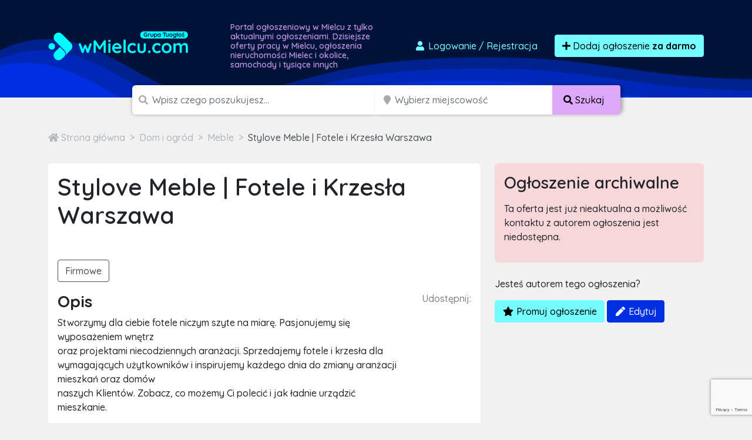

--- FILE ---
content_type: text/html; charset=utf-8
request_url: https://www.google.com/recaptcha/api2/anchor?ar=1&k=6LcGL2waAAAAAFvyq9eZuOpExVXA7oMTBKT3GRF5&co=aHR0cHM6Ly93bWllbGN1LmNvbTo0NDM.&hl=en&v=7gg7H51Q-naNfhmCP3_R47ho&size=invisible&anchor-ms=20000&execute-ms=30000&cb=rx5e8oq1v7kw
body_size: 48322
content:
<!DOCTYPE HTML><html dir="ltr" lang="en"><head><meta http-equiv="Content-Type" content="text/html; charset=UTF-8">
<meta http-equiv="X-UA-Compatible" content="IE=edge">
<title>reCAPTCHA</title>
<style type="text/css">
/* cyrillic-ext */
@font-face {
  font-family: 'Roboto';
  font-style: normal;
  font-weight: 400;
  font-stretch: 100%;
  src: url(//fonts.gstatic.com/s/roboto/v48/KFO7CnqEu92Fr1ME7kSn66aGLdTylUAMa3GUBHMdazTgWw.woff2) format('woff2');
  unicode-range: U+0460-052F, U+1C80-1C8A, U+20B4, U+2DE0-2DFF, U+A640-A69F, U+FE2E-FE2F;
}
/* cyrillic */
@font-face {
  font-family: 'Roboto';
  font-style: normal;
  font-weight: 400;
  font-stretch: 100%;
  src: url(//fonts.gstatic.com/s/roboto/v48/KFO7CnqEu92Fr1ME7kSn66aGLdTylUAMa3iUBHMdazTgWw.woff2) format('woff2');
  unicode-range: U+0301, U+0400-045F, U+0490-0491, U+04B0-04B1, U+2116;
}
/* greek-ext */
@font-face {
  font-family: 'Roboto';
  font-style: normal;
  font-weight: 400;
  font-stretch: 100%;
  src: url(//fonts.gstatic.com/s/roboto/v48/KFO7CnqEu92Fr1ME7kSn66aGLdTylUAMa3CUBHMdazTgWw.woff2) format('woff2');
  unicode-range: U+1F00-1FFF;
}
/* greek */
@font-face {
  font-family: 'Roboto';
  font-style: normal;
  font-weight: 400;
  font-stretch: 100%;
  src: url(//fonts.gstatic.com/s/roboto/v48/KFO7CnqEu92Fr1ME7kSn66aGLdTylUAMa3-UBHMdazTgWw.woff2) format('woff2');
  unicode-range: U+0370-0377, U+037A-037F, U+0384-038A, U+038C, U+038E-03A1, U+03A3-03FF;
}
/* math */
@font-face {
  font-family: 'Roboto';
  font-style: normal;
  font-weight: 400;
  font-stretch: 100%;
  src: url(//fonts.gstatic.com/s/roboto/v48/KFO7CnqEu92Fr1ME7kSn66aGLdTylUAMawCUBHMdazTgWw.woff2) format('woff2');
  unicode-range: U+0302-0303, U+0305, U+0307-0308, U+0310, U+0312, U+0315, U+031A, U+0326-0327, U+032C, U+032F-0330, U+0332-0333, U+0338, U+033A, U+0346, U+034D, U+0391-03A1, U+03A3-03A9, U+03B1-03C9, U+03D1, U+03D5-03D6, U+03F0-03F1, U+03F4-03F5, U+2016-2017, U+2034-2038, U+203C, U+2040, U+2043, U+2047, U+2050, U+2057, U+205F, U+2070-2071, U+2074-208E, U+2090-209C, U+20D0-20DC, U+20E1, U+20E5-20EF, U+2100-2112, U+2114-2115, U+2117-2121, U+2123-214F, U+2190, U+2192, U+2194-21AE, U+21B0-21E5, U+21F1-21F2, U+21F4-2211, U+2213-2214, U+2216-22FF, U+2308-230B, U+2310, U+2319, U+231C-2321, U+2336-237A, U+237C, U+2395, U+239B-23B7, U+23D0, U+23DC-23E1, U+2474-2475, U+25AF, U+25B3, U+25B7, U+25BD, U+25C1, U+25CA, U+25CC, U+25FB, U+266D-266F, U+27C0-27FF, U+2900-2AFF, U+2B0E-2B11, U+2B30-2B4C, U+2BFE, U+3030, U+FF5B, U+FF5D, U+1D400-1D7FF, U+1EE00-1EEFF;
}
/* symbols */
@font-face {
  font-family: 'Roboto';
  font-style: normal;
  font-weight: 400;
  font-stretch: 100%;
  src: url(//fonts.gstatic.com/s/roboto/v48/KFO7CnqEu92Fr1ME7kSn66aGLdTylUAMaxKUBHMdazTgWw.woff2) format('woff2');
  unicode-range: U+0001-000C, U+000E-001F, U+007F-009F, U+20DD-20E0, U+20E2-20E4, U+2150-218F, U+2190, U+2192, U+2194-2199, U+21AF, U+21E6-21F0, U+21F3, U+2218-2219, U+2299, U+22C4-22C6, U+2300-243F, U+2440-244A, U+2460-24FF, U+25A0-27BF, U+2800-28FF, U+2921-2922, U+2981, U+29BF, U+29EB, U+2B00-2BFF, U+4DC0-4DFF, U+FFF9-FFFB, U+10140-1018E, U+10190-1019C, U+101A0, U+101D0-101FD, U+102E0-102FB, U+10E60-10E7E, U+1D2C0-1D2D3, U+1D2E0-1D37F, U+1F000-1F0FF, U+1F100-1F1AD, U+1F1E6-1F1FF, U+1F30D-1F30F, U+1F315, U+1F31C, U+1F31E, U+1F320-1F32C, U+1F336, U+1F378, U+1F37D, U+1F382, U+1F393-1F39F, U+1F3A7-1F3A8, U+1F3AC-1F3AF, U+1F3C2, U+1F3C4-1F3C6, U+1F3CA-1F3CE, U+1F3D4-1F3E0, U+1F3ED, U+1F3F1-1F3F3, U+1F3F5-1F3F7, U+1F408, U+1F415, U+1F41F, U+1F426, U+1F43F, U+1F441-1F442, U+1F444, U+1F446-1F449, U+1F44C-1F44E, U+1F453, U+1F46A, U+1F47D, U+1F4A3, U+1F4B0, U+1F4B3, U+1F4B9, U+1F4BB, U+1F4BF, U+1F4C8-1F4CB, U+1F4D6, U+1F4DA, U+1F4DF, U+1F4E3-1F4E6, U+1F4EA-1F4ED, U+1F4F7, U+1F4F9-1F4FB, U+1F4FD-1F4FE, U+1F503, U+1F507-1F50B, U+1F50D, U+1F512-1F513, U+1F53E-1F54A, U+1F54F-1F5FA, U+1F610, U+1F650-1F67F, U+1F687, U+1F68D, U+1F691, U+1F694, U+1F698, U+1F6AD, U+1F6B2, U+1F6B9-1F6BA, U+1F6BC, U+1F6C6-1F6CF, U+1F6D3-1F6D7, U+1F6E0-1F6EA, U+1F6F0-1F6F3, U+1F6F7-1F6FC, U+1F700-1F7FF, U+1F800-1F80B, U+1F810-1F847, U+1F850-1F859, U+1F860-1F887, U+1F890-1F8AD, U+1F8B0-1F8BB, U+1F8C0-1F8C1, U+1F900-1F90B, U+1F93B, U+1F946, U+1F984, U+1F996, U+1F9E9, U+1FA00-1FA6F, U+1FA70-1FA7C, U+1FA80-1FA89, U+1FA8F-1FAC6, U+1FACE-1FADC, U+1FADF-1FAE9, U+1FAF0-1FAF8, U+1FB00-1FBFF;
}
/* vietnamese */
@font-face {
  font-family: 'Roboto';
  font-style: normal;
  font-weight: 400;
  font-stretch: 100%;
  src: url(//fonts.gstatic.com/s/roboto/v48/KFO7CnqEu92Fr1ME7kSn66aGLdTylUAMa3OUBHMdazTgWw.woff2) format('woff2');
  unicode-range: U+0102-0103, U+0110-0111, U+0128-0129, U+0168-0169, U+01A0-01A1, U+01AF-01B0, U+0300-0301, U+0303-0304, U+0308-0309, U+0323, U+0329, U+1EA0-1EF9, U+20AB;
}
/* latin-ext */
@font-face {
  font-family: 'Roboto';
  font-style: normal;
  font-weight: 400;
  font-stretch: 100%;
  src: url(//fonts.gstatic.com/s/roboto/v48/KFO7CnqEu92Fr1ME7kSn66aGLdTylUAMa3KUBHMdazTgWw.woff2) format('woff2');
  unicode-range: U+0100-02BA, U+02BD-02C5, U+02C7-02CC, U+02CE-02D7, U+02DD-02FF, U+0304, U+0308, U+0329, U+1D00-1DBF, U+1E00-1E9F, U+1EF2-1EFF, U+2020, U+20A0-20AB, U+20AD-20C0, U+2113, U+2C60-2C7F, U+A720-A7FF;
}
/* latin */
@font-face {
  font-family: 'Roboto';
  font-style: normal;
  font-weight: 400;
  font-stretch: 100%;
  src: url(//fonts.gstatic.com/s/roboto/v48/KFO7CnqEu92Fr1ME7kSn66aGLdTylUAMa3yUBHMdazQ.woff2) format('woff2');
  unicode-range: U+0000-00FF, U+0131, U+0152-0153, U+02BB-02BC, U+02C6, U+02DA, U+02DC, U+0304, U+0308, U+0329, U+2000-206F, U+20AC, U+2122, U+2191, U+2193, U+2212, U+2215, U+FEFF, U+FFFD;
}
/* cyrillic-ext */
@font-face {
  font-family: 'Roboto';
  font-style: normal;
  font-weight: 500;
  font-stretch: 100%;
  src: url(//fonts.gstatic.com/s/roboto/v48/KFO7CnqEu92Fr1ME7kSn66aGLdTylUAMa3GUBHMdazTgWw.woff2) format('woff2');
  unicode-range: U+0460-052F, U+1C80-1C8A, U+20B4, U+2DE0-2DFF, U+A640-A69F, U+FE2E-FE2F;
}
/* cyrillic */
@font-face {
  font-family: 'Roboto';
  font-style: normal;
  font-weight: 500;
  font-stretch: 100%;
  src: url(//fonts.gstatic.com/s/roboto/v48/KFO7CnqEu92Fr1ME7kSn66aGLdTylUAMa3iUBHMdazTgWw.woff2) format('woff2');
  unicode-range: U+0301, U+0400-045F, U+0490-0491, U+04B0-04B1, U+2116;
}
/* greek-ext */
@font-face {
  font-family: 'Roboto';
  font-style: normal;
  font-weight: 500;
  font-stretch: 100%;
  src: url(//fonts.gstatic.com/s/roboto/v48/KFO7CnqEu92Fr1ME7kSn66aGLdTylUAMa3CUBHMdazTgWw.woff2) format('woff2');
  unicode-range: U+1F00-1FFF;
}
/* greek */
@font-face {
  font-family: 'Roboto';
  font-style: normal;
  font-weight: 500;
  font-stretch: 100%;
  src: url(//fonts.gstatic.com/s/roboto/v48/KFO7CnqEu92Fr1ME7kSn66aGLdTylUAMa3-UBHMdazTgWw.woff2) format('woff2');
  unicode-range: U+0370-0377, U+037A-037F, U+0384-038A, U+038C, U+038E-03A1, U+03A3-03FF;
}
/* math */
@font-face {
  font-family: 'Roboto';
  font-style: normal;
  font-weight: 500;
  font-stretch: 100%;
  src: url(//fonts.gstatic.com/s/roboto/v48/KFO7CnqEu92Fr1ME7kSn66aGLdTylUAMawCUBHMdazTgWw.woff2) format('woff2');
  unicode-range: U+0302-0303, U+0305, U+0307-0308, U+0310, U+0312, U+0315, U+031A, U+0326-0327, U+032C, U+032F-0330, U+0332-0333, U+0338, U+033A, U+0346, U+034D, U+0391-03A1, U+03A3-03A9, U+03B1-03C9, U+03D1, U+03D5-03D6, U+03F0-03F1, U+03F4-03F5, U+2016-2017, U+2034-2038, U+203C, U+2040, U+2043, U+2047, U+2050, U+2057, U+205F, U+2070-2071, U+2074-208E, U+2090-209C, U+20D0-20DC, U+20E1, U+20E5-20EF, U+2100-2112, U+2114-2115, U+2117-2121, U+2123-214F, U+2190, U+2192, U+2194-21AE, U+21B0-21E5, U+21F1-21F2, U+21F4-2211, U+2213-2214, U+2216-22FF, U+2308-230B, U+2310, U+2319, U+231C-2321, U+2336-237A, U+237C, U+2395, U+239B-23B7, U+23D0, U+23DC-23E1, U+2474-2475, U+25AF, U+25B3, U+25B7, U+25BD, U+25C1, U+25CA, U+25CC, U+25FB, U+266D-266F, U+27C0-27FF, U+2900-2AFF, U+2B0E-2B11, U+2B30-2B4C, U+2BFE, U+3030, U+FF5B, U+FF5D, U+1D400-1D7FF, U+1EE00-1EEFF;
}
/* symbols */
@font-face {
  font-family: 'Roboto';
  font-style: normal;
  font-weight: 500;
  font-stretch: 100%;
  src: url(//fonts.gstatic.com/s/roboto/v48/KFO7CnqEu92Fr1ME7kSn66aGLdTylUAMaxKUBHMdazTgWw.woff2) format('woff2');
  unicode-range: U+0001-000C, U+000E-001F, U+007F-009F, U+20DD-20E0, U+20E2-20E4, U+2150-218F, U+2190, U+2192, U+2194-2199, U+21AF, U+21E6-21F0, U+21F3, U+2218-2219, U+2299, U+22C4-22C6, U+2300-243F, U+2440-244A, U+2460-24FF, U+25A0-27BF, U+2800-28FF, U+2921-2922, U+2981, U+29BF, U+29EB, U+2B00-2BFF, U+4DC0-4DFF, U+FFF9-FFFB, U+10140-1018E, U+10190-1019C, U+101A0, U+101D0-101FD, U+102E0-102FB, U+10E60-10E7E, U+1D2C0-1D2D3, U+1D2E0-1D37F, U+1F000-1F0FF, U+1F100-1F1AD, U+1F1E6-1F1FF, U+1F30D-1F30F, U+1F315, U+1F31C, U+1F31E, U+1F320-1F32C, U+1F336, U+1F378, U+1F37D, U+1F382, U+1F393-1F39F, U+1F3A7-1F3A8, U+1F3AC-1F3AF, U+1F3C2, U+1F3C4-1F3C6, U+1F3CA-1F3CE, U+1F3D4-1F3E0, U+1F3ED, U+1F3F1-1F3F3, U+1F3F5-1F3F7, U+1F408, U+1F415, U+1F41F, U+1F426, U+1F43F, U+1F441-1F442, U+1F444, U+1F446-1F449, U+1F44C-1F44E, U+1F453, U+1F46A, U+1F47D, U+1F4A3, U+1F4B0, U+1F4B3, U+1F4B9, U+1F4BB, U+1F4BF, U+1F4C8-1F4CB, U+1F4D6, U+1F4DA, U+1F4DF, U+1F4E3-1F4E6, U+1F4EA-1F4ED, U+1F4F7, U+1F4F9-1F4FB, U+1F4FD-1F4FE, U+1F503, U+1F507-1F50B, U+1F50D, U+1F512-1F513, U+1F53E-1F54A, U+1F54F-1F5FA, U+1F610, U+1F650-1F67F, U+1F687, U+1F68D, U+1F691, U+1F694, U+1F698, U+1F6AD, U+1F6B2, U+1F6B9-1F6BA, U+1F6BC, U+1F6C6-1F6CF, U+1F6D3-1F6D7, U+1F6E0-1F6EA, U+1F6F0-1F6F3, U+1F6F7-1F6FC, U+1F700-1F7FF, U+1F800-1F80B, U+1F810-1F847, U+1F850-1F859, U+1F860-1F887, U+1F890-1F8AD, U+1F8B0-1F8BB, U+1F8C0-1F8C1, U+1F900-1F90B, U+1F93B, U+1F946, U+1F984, U+1F996, U+1F9E9, U+1FA00-1FA6F, U+1FA70-1FA7C, U+1FA80-1FA89, U+1FA8F-1FAC6, U+1FACE-1FADC, U+1FADF-1FAE9, U+1FAF0-1FAF8, U+1FB00-1FBFF;
}
/* vietnamese */
@font-face {
  font-family: 'Roboto';
  font-style: normal;
  font-weight: 500;
  font-stretch: 100%;
  src: url(//fonts.gstatic.com/s/roboto/v48/KFO7CnqEu92Fr1ME7kSn66aGLdTylUAMa3OUBHMdazTgWw.woff2) format('woff2');
  unicode-range: U+0102-0103, U+0110-0111, U+0128-0129, U+0168-0169, U+01A0-01A1, U+01AF-01B0, U+0300-0301, U+0303-0304, U+0308-0309, U+0323, U+0329, U+1EA0-1EF9, U+20AB;
}
/* latin-ext */
@font-face {
  font-family: 'Roboto';
  font-style: normal;
  font-weight: 500;
  font-stretch: 100%;
  src: url(//fonts.gstatic.com/s/roboto/v48/KFO7CnqEu92Fr1ME7kSn66aGLdTylUAMa3KUBHMdazTgWw.woff2) format('woff2');
  unicode-range: U+0100-02BA, U+02BD-02C5, U+02C7-02CC, U+02CE-02D7, U+02DD-02FF, U+0304, U+0308, U+0329, U+1D00-1DBF, U+1E00-1E9F, U+1EF2-1EFF, U+2020, U+20A0-20AB, U+20AD-20C0, U+2113, U+2C60-2C7F, U+A720-A7FF;
}
/* latin */
@font-face {
  font-family: 'Roboto';
  font-style: normal;
  font-weight: 500;
  font-stretch: 100%;
  src: url(//fonts.gstatic.com/s/roboto/v48/KFO7CnqEu92Fr1ME7kSn66aGLdTylUAMa3yUBHMdazQ.woff2) format('woff2');
  unicode-range: U+0000-00FF, U+0131, U+0152-0153, U+02BB-02BC, U+02C6, U+02DA, U+02DC, U+0304, U+0308, U+0329, U+2000-206F, U+20AC, U+2122, U+2191, U+2193, U+2212, U+2215, U+FEFF, U+FFFD;
}
/* cyrillic-ext */
@font-face {
  font-family: 'Roboto';
  font-style: normal;
  font-weight: 900;
  font-stretch: 100%;
  src: url(//fonts.gstatic.com/s/roboto/v48/KFO7CnqEu92Fr1ME7kSn66aGLdTylUAMa3GUBHMdazTgWw.woff2) format('woff2');
  unicode-range: U+0460-052F, U+1C80-1C8A, U+20B4, U+2DE0-2DFF, U+A640-A69F, U+FE2E-FE2F;
}
/* cyrillic */
@font-face {
  font-family: 'Roboto';
  font-style: normal;
  font-weight: 900;
  font-stretch: 100%;
  src: url(//fonts.gstatic.com/s/roboto/v48/KFO7CnqEu92Fr1ME7kSn66aGLdTylUAMa3iUBHMdazTgWw.woff2) format('woff2');
  unicode-range: U+0301, U+0400-045F, U+0490-0491, U+04B0-04B1, U+2116;
}
/* greek-ext */
@font-face {
  font-family: 'Roboto';
  font-style: normal;
  font-weight: 900;
  font-stretch: 100%;
  src: url(//fonts.gstatic.com/s/roboto/v48/KFO7CnqEu92Fr1ME7kSn66aGLdTylUAMa3CUBHMdazTgWw.woff2) format('woff2');
  unicode-range: U+1F00-1FFF;
}
/* greek */
@font-face {
  font-family: 'Roboto';
  font-style: normal;
  font-weight: 900;
  font-stretch: 100%;
  src: url(//fonts.gstatic.com/s/roboto/v48/KFO7CnqEu92Fr1ME7kSn66aGLdTylUAMa3-UBHMdazTgWw.woff2) format('woff2');
  unicode-range: U+0370-0377, U+037A-037F, U+0384-038A, U+038C, U+038E-03A1, U+03A3-03FF;
}
/* math */
@font-face {
  font-family: 'Roboto';
  font-style: normal;
  font-weight: 900;
  font-stretch: 100%;
  src: url(//fonts.gstatic.com/s/roboto/v48/KFO7CnqEu92Fr1ME7kSn66aGLdTylUAMawCUBHMdazTgWw.woff2) format('woff2');
  unicode-range: U+0302-0303, U+0305, U+0307-0308, U+0310, U+0312, U+0315, U+031A, U+0326-0327, U+032C, U+032F-0330, U+0332-0333, U+0338, U+033A, U+0346, U+034D, U+0391-03A1, U+03A3-03A9, U+03B1-03C9, U+03D1, U+03D5-03D6, U+03F0-03F1, U+03F4-03F5, U+2016-2017, U+2034-2038, U+203C, U+2040, U+2043, U+2047, U+2050, U+2057, U+205F, U+2070-2071, U+2074-208E, U+2090-209C, U+20D0-20DC, U+20E1, U+20E5-20EF, U+2100-2112, U+2114-2115, U+2117-2121, U+2123-214F, U+2190, U+2192, U+2194-21AE, U+21B0-21E5, U+21F1-21F2, U+21F4-2211, U+2213-2214, U+2216-22FF, U+2308-230B, U+2310, U+2319, U+231C-2321, U+2336-237A, U+237C, U+2395, U+239B-23B7, U+23D0, U+23DC-23E1, U+2474-2475, U+25AF, U+25B3, U+25B7, U+25BD, U+25C1, U+25CA, U+25CC, U+25FB, U+266D-266F, U+27C0-27FF, U+2900-2AFF, U+2B0E-2B11, U+2B30-2B4C, U+2BFE, U+3030, U+FF5B, U+FF5D, U+1D400-1D7FF, U+1EE00-1EEFF;
}
/* symbols */
@font-face {
  font-family: 'Roboto';
  font-style: normal;
  font-weight: 900;
  font-stretch: 100%;
  src: url(//fonts.gstatic.com/s/roboto/v48/KFO7CnqEu92Fr1ME7kSn66aGLdTylUAMaxKUBHMdazTgWw.woff2) format('woff2');
  unicode-range: U+0001-000C, U+000E-001F, U+007F-009F, U+20DD-20E0, U+20E2-20E4, U+2150-218F, U+2190, U+2192, U+2194-2199, U+21AF, U+21E6-21F0, U+21F3, U+2218-2219, U+2299, U+22C4-22C6, U+2300-243F, U+2440-244A, U+2460-24FF, U+25A0-27BF, U+2800-28FF, U+2921-2922, U+2981, U+29BF, U+29EB, U+2B00-2BFF, U+4DC0-4DFF, U+FFF9-FFFB, U+10140-1018E, U+10190-1019C, U+101A0, U+101D0-101FD, U+102E0-102FB, U+10E60-10E7E, U+1D2C0-1D2D3, U+1D2E0-1D37F, U+1F000-1F0FF, U+1F100-1F1AD, U+1F1E6-1F1FF, U+1F30D-1F30F, U+1F315, U+1F31C, U+1F31E, U+1F320-1F32C, U+1F336, U+1F378, U+1F37D, U+1F382, U+1F393-1F39F, U+1F3A7-1F3A8, U+1F3AC-1F3AF, U+1F3C2, U+1F3C4-1F3C6, U+1F3CA-1F3CE, U+1F3D4-1F3E0, U+1F3ED, U+1F3F1-1F3F3, U+1F3F5-1F3F7, U+1F408, U+1F415, U+1F41F, U+1F426, U+1F43F, U+1F441-1F442, U+1F444, U+1F446-1F449, U+1F44C-1F44E, U+1F453, U+1F46A, U+1F47D, U+1F4A3, U+1F4B0, U+1F4B3, U+1F4B9, U+1F4BB, U+1F4BF, U+1F4C8-1F4CB, U+1F4D6, U+1F4DA, U+1F4DF, U+1F4E3-1F4E6, U+1F4EA-1F4ED, U+1F4F7, U+1F4F9-1F4FB, U+1F4FD-1F4FE, U+1F503, U+1F507-1F50B, U+1F50D, U+1F512-1F513, U+1F53E-1F54A, U+1F54F-1F5FA, U+1F610, U+1F650-1F67F, U+1F687, U+1F68D, U+1F691, U+1F694, U+1F698, U+1F6AD, U+1F6B2, U+1F6B9-1F6BA, U+1F6BC, U+1F6C6-1F6CF, U+1F6D3-1F6D7, U+1F6E0-1F6EA, U+1F6F0-1F6F3, U+1F6F7-1F6FC, U+1F700-1F7FF, U+1F800-1F80B, U+1F810-1F847, U+1F850-1F859, U+1F860-1F887, U+1F890-1F8AD, U+1F8B0-1F8BB, U+1F8C0-1F8C1, U+1F900-1F90B, U+1F93B, U+1F946, U+1F984, U+1F996, U+1F9E9, U+1FA00-1FA6F, U+1FA70-1FA7C, U+1FA80-1FA89, U+1FA8F-1FAC6, U+1FACE-1FADC, U+1FADF-1FAE9, U+1FAF0-1FAF8, U+1FB00-1FBFF;
}
/* vietnamese */
@font-face {
  font-family: 'Roboto';
  font-style: normal;
  font-weight: 900;
  font-stretch: 100%;
  src: url(//fonts.gstatic.com/s/roboto/v48/KFO7CnqEu92Fr1ME7kSn66aGLdTylUAMa3OUBHMdazTgWw.woff2) format('woff2');
  unicode-range: U+0102-0103, U+0110-0111, U+0128-0129, U+0168-0169, U+01A0-01A1, U+01AF-01B0, U+0300-0301, U+0303-0304, U+0308-0309, U+0323, U+0329, U+1EA0-1EF9, U+20AB;
}
/* latin-ext */
@font-face {
  font-family: 'Roboto';
  font-style: normal;
  font-weight: 900;
  font-stretch: 100%;
  src: url(//fonts.gstatic.com/s/roboto/v48/KFO7CnqEu92Fr1ME7kSn66aGLdTylUAMa3KUBHMdazTgWw.woff2) format('woff2');
  unicode-range: U+0100-02BA, U+02BD-02C5, U+02C7-02CC, U+02CE-02D7, U+02DD-02FF, U+0304, U+0308, U+0329, U+1D00-1DBF, U+1E00-1E9F, U+1EF2-1EFF, U+2020, U+20A0-20AB, U+20AD-20C0, U+2113, U+2C60-2C7F, U+A720-A7FF;
}
/* latin */
@font-face {
  font-family: 'Roboto';
  font-style: normal;
  font-weight: 900;
  font-stretch: 100%;
  src: url(//fonts.gstatic.com/s/roboto/v48/KFO7CnqEu92Fr1ME7kSn66aGLdTylUAMa3yUBHMdazQ.woff2) format('woff2');
  unicode-range: U+0000-00FF, U+0131, U+0152-0153, U+02BB-02BC, U+02C6, U+02DA, U+02DC, U+0304, U+0308, U+0329, U+2000-206F, U+20AC, U+2122, U+2191, U+2193, U+2212, U+2215, U+FEFF, U+FFFD;
}

</style>
<link rel="stylesheet" type="text/css" href="https://www.gstatic.com/recaptcha/releases/7gg7H51Q-naNfhmCP3_R47ho/styles__ltr.css">
<script nonce="nVwY0VytDGuAxfOTG2CqTg" type="text/javascript">window['__recaptcha_api'] = 'https://www.google.com/recaptcha/api2/';</script>
<script type="text/javascript" src="https://www.gstatic.com/recaptcha/releases/7gg7H51Q-naNfhmCP3_R47ho/recaptcha__en.js" nonce="nVwY0VytDGuAxfOTG2CqTg">
      
    </script></head>
<body><div id="rc-anchor-alert" class="rc-anchor-alert"></div>
<input type="hidden" id="recaptcha-token" value="[base64]">
<script type="text/javascript" nonce="nVwY0VytDGuAxfOTG2CqTg">
      recaptcha.anchor.Main.init("[\x22ainput\x22,[\x22bgdata\x22,\x22\x22,\[base64]/[base64]/[base64]/[base64]/[base64]/[base64]/[base64]/[base64]/[base64]/[base64]\\u003d\x22,\[base64]\x22,\x22XsKew4oaw6fChcO0S8O4wqF+OsKrOMK1eVNKw7HDrzLDpMK/wpbCiU3Dvl/DpRoLaDQ9ewARV8KuwrZLwpFGIxslw6TCrQFrw63CiUBDwpAPKVjClUYpw5fCl8Kqw5ZCD3fCq1/Ds8KNNcKTwrDDjGgVIMK2wrDDhsK1I1Qfwo3CoMO3Z8OVwo7DnDTDkF0dfMK4wrXDqcO/YMKWwrp/w4UcOF/CtsKkMhx8KhLCjUTDnsK6w5TCmcOtw5rCmcOwZMKTwrvDphTDpjTDm2ImwoDDscKtf8K7EcKeEmkdwrM6wro6eBjDggl4w7nCijfCl2RcwobDjTvDp0ZUw4bDsmUOw5crw67DrC/CmCQ/w6nCiHpjG3BtcW3DmCErMsOkTFXCncOwW8Ocwr9+DcK9wq3CtMOAw6TCvhXCnngUPCIaFGc/w6jDrStbWDDCkWhUwo7CgsOiw6ZmOcO/wpnDiVYxDsKLNC3CnHfCoV49wqTCsMK+PS99w5nDhz/ChMONM8Kiw6AJwrUkw6wdX8OMHcK8w5rDl8KSCiBTw4bDnMKHw4USa8Oqw4XCqx3CiMOkw7QMw4LDnsKAwrPCtcKZw7fDgMK7w7JXw4zDv8OBfngyacKSwqfDhMOkw4cVNgUJwrt2ZnnCoSDDncOWw4jCo8KPRcK7QjTDimsjwq8Pw7RQwo3CnSTDpsOYcS7DqX/DsMKgwr/DryLDkkvCksOMwr9KFDTCqmMRwpxaw79Lw5tcJMO2Dx1aw4TCksKQw63CiwjCkgjCm3fClW7ChiBhV8OtKUdCKsK4wr7DgR0rw7PCqjPDq8KXJsKxBUXDmcKFw5jCpyvDhAg+w5zCrQMRQ3hNwr9YIcOZBsK3w6fCpn7CjU7CtcKNWMKcLxpechwWw6/[base64]/w6YmwqZ4wr9ZawLDoMKJLjcoNjHCqMKXKcOcwrDDgMOXWsKmw4IvOMK+wqwywpfCscK4anNfwq0Lw6VmwrEuw4/DpsKQW8K4wpBySzTCpGM4w6QLfRU+wq0jw5/DgMO5wrbDscKew7wHwrpNDFHDmsKMwpfDuETCmsOjYsKow4/ChcKnWMKXCsOkWDrDocK/eHTDh8KhH8OhdmvCl8Oqd8OMw5x/QcKNw5rCk217wo4Qfjsswp7DsG3Dn8O9wq3DiMKrAR9/w5zDhsObwpnChnvCpCFkwo9tRcOHbMOMwofCqcKUwqTChmHCgMO+f8KPN8KWwq7DoGVaYX8tAsKjWMK9LsKQwo/Cg8OVw6Iuw4BCw4bCvzEtwq3Ck0vDr3PCtlHCuGIOw5XDrMKKE8K+woFDRxc/wqvCjsOgKkDDg1h9wrsqw59JBMK3QmAFYcKWaUTDphRHwoA7wpfCucO5VsKjFMORwolSw4XCiMKVb8KUYsKsHMKFam8qwrDCisKuDlzCnG/DrMKjaQA9Sh8yOCvCvsOQA8ODw7x6N8KYw74cEW/DohXCm0bCt0jCrcOAeT/Dh8OuAcKqw7Aia8KAAA/CqsKPKXgXcsKaFxYzw5R2UMK0bijDm8KlwrLCtgAvV8KnayMLw7E+w5nCssO0MsO3QMOfw65xwqnDjcK/w7vCpl83KcOOwoh8wqPDpAIiw6nDhDzCrMKCw54Aw4zDrRbDhw1Xw64lZcKFw4jCo3XDmcKfwrLDksO3w5AIFcOQw5UaSsKNZsKffsK8wr3DmQdMw5R7S2sQD0gXdi/[base64]/w6TCl0fCh8Ozfy8dw5VFWzx0wr3DpsK9wrwdwr8Xw5gbwqHDqyYYd1XDkHISaMKPO8OswrrDhhvCuzXCqQ4jUcKOwoFyDxvCvsOcwp7CmwLCicOIw6/DtRhqDADDuh3DusKDw6Vxw6nCjUhywq7DikMgwoLDq1Q1d8K8YMK6BsK2w4JJw5HDnMOJNl7DpzXDihTDjmbCrnHDvELDpgLCmMKmQ8KUIMKqQ8KlXgHDiE9PwrDDgXIWJB46MirCkHjCli7DssKhUk02wphLwrRcw4DDg8O2YE0ww4PCp8Kkwp7Dj8KOwq/[base64]/w7h2RMORb8KMXcOBAsKuw68DI0PCi3fDmsOLwpzDgsOyTcKpw5/Dq8Klw4NVAsKTF8OMw48Nwqt3w6F4wqZSwpzDhMOPw7PDq0Vid8K5DcKxw6NnwqjCnsKSw7k3cDlXw4rDtmZYJzzCrk4oMMObw4ARwp/CoxRdwpzDjgDDv8OpwrnDsMOkw4LCuMKYwqpEbsK0CRnChMO0GcKpR8KKwpQXw67DtVQYwoTDpFlXw4vDpV1yWg7DvnTCgcKkworDkMOYwoVrAyl9w4/CrMKRdcK9w6BowoHCr8Ozw7PDu8KFJsOYw4vCsH8Pw7wqZ1wRw4oif8OUdwV/w5YdwpjCmk4Uw5HCgcKHOS4/VxnCizjClsOOwonCjsKtwrhTCEhIwobCoCXCmcOWWmV/[base64]/DrMObw77CpFLDlcK2I23Co8K2EsKNFsObw4XDmhhQdcK5wpbDtcKYEsOLwqEYwoDCjDgbwpsfMMOgw5fCocK2Z8KFT1LCnn5OaDx1fyzChh/[base64]/woRswrRuasOCHG1RwpXCscOpwrDDoDp2QHnCmTZgOMKhTlTCikXDmXDCvcKUUcKYw5/CpcO/WMOkMWbCpMOGw75VwrUJIsOZw53Dun/[base64]/Wi8lwpjDilHCmH4qIcOURE3Dq8KkCk/[base64]/Dl8OGBWdawqfDpMKUV8KRwoVWZW17w7QEwoXDv20pwqLCghZ/dArDtTTCtC7DgMKJHsOTwpo3KSHChQTDlzfChwDCu2sTwoJwwopQw7TCpTnDjBnCs8O5YW/DkFjDt8KpOMKJAxpYO0DDhHsewpfCpMKcw4rCjsOhwrbDjR/ChWDDonzDlmjDnMKPB8KawpAmwqFEeG9qwo3Cg2BPw70vCl5HwpJsAMKrTAnColZRwqAkR8KgKsKuwrIyw6HDucOVVcO0L8O+HHcuw5PDqcKDXgVNXMKEw7MbwqvDuw3DtHHDo8K/wrMRY0Q7Zmkswr5Yw4V6w6tJw71yBWEPHXXChh47wqlPwpBLw5zCucOFw7bDkQbCusKiOAzDmnLDucK/wod4wqU5bR7Dn8KXNAwmT29GLhnDnkxAwq3DksOFF8OyVcK2bwshw5sJwqTDi8O3wpt8PsOBw41cUcKHw786w5UUMA9kw6PCjsOJw67CosKsT8OZw68/wrHDgMOhwrFkwqIbwpHDql5MbhnDi8OGacKkw4QdZcOSUcKWczLDn8OsHkE/[base64]/[base64]/DlcOkwqTCtMKIw7/ClEDCnkYXPsO6wrw2F8KdLxzCuTovw57ChsK7wqDDtMO2w57DthbClAfDisOmwpoIwqLCgsO9XWVOMcKlw4HDhHrDhDjClRjCrsK1PjJfN18obmZow5hWw6J7wqnCn8KxwqNlw7LDvkXCh1vDizcQJ8OwDiZ9LsKiPsOuwoXDlMKyU28Bw7/[base64]/[base64]/DsDjCuMOXw4/DlDzCnMOrwqNow4XDhXzDggcww6B7FMKDUMOGZmPDhsO9wqA0A8OWVwcrMcKTwpBmwojCtV7DkcK/w5EGLQ0owoMzFmpMw4MIT8OkJzDDpMKDNzHChsKcI8OsHF/Ct1zDtsOnw4PDkMKxFScow4Ybw482E3FCZsOwKsKrw7TCk8OLAG/DtMOvwrYcw4Udw4xGwpHCncOeYsOww6rDkmHChUPDisK1A8KCFTRRw4DDnMK4w4zCqS19wqPChMK/w65zO8O8GMKxAMOeVCt2acKcw6bCgFQjU8OwVnAvaCTCi0rDssKoFkVyw6LDo3F9woRjfAvDnD9MwrXDnQDCl3QhfQRuw6vCpmdYQcOowposwrDDpHM/w63DmFMvUcKQf8KVRMKtAcOnZh3DpGscworCgWHDvnZOTcOLwogswrzDh8KMasOsGyHDqcKuacKjWMK4wqPCtcKKayAgUcOzwpDDoGXCqy1RwqwhVcOhwprDrsOrQC5fccKGw5bDoGxPbMO0wrTDulvDmMObwo1kUFEYwp/CjE/[base64]/Ch8KCw5LDihEvb8OtJFPDuAwnw4HCjkh/w4BJPXjCuh/CnFPCq8OteMOBB8OuAsO6ZzQNBVUTwpp4NsK/w63CpGEQw7Zfw5TDvMKOOcOGw6YKwqzDlUjClWEGVgvCkkDCswhiw4cgw7sLaFvCqMKhw4/ClsKfwpRTw5DCp8KNwrkZwphfaMOYJsKhJMO4bMOYw5vCisOwwonDocKdKmAXDicjwp7Ct8K2VlLCsUg4EMOcHcKkwqHDssK/QcOeUsKkw5XDjMOAwobCjMKWLRgMw61qwopAa8OaKMK/[base64]/CjcO1BsODw704wofCjXzDhMKYMcO+dMONayvDgGVBw6ESXsOOwonDl0xBwoM7TMO6LTjDo8ODw6xmwoPCpGwow4rCuXV+w6XDsxogwokbw4VgJynCrsK/PcOlw4olw7TClsKhw7rCnVjDhMK1dMKxw4/DhMKHBcO7wqjCrnHCmMOIDGrDlH8BfMO6wpnCv8O+ABJhwrlfwqgiO1shRcOvwpzDo8KPwrrCgn7Cp8Ogw7lVEh3CpMKRRMKMwpPCtCcawrPCicOswoMKBMOxwoxQcsKBHg/CjMOOGC/Dn2DClTLDkgzDlsOnw6Abwq/[base64]/DmgPDj8KEw4nCnArCtsKHwoTCk8ODwqRfw43Ctgtpf0lTwoFmfsKiRMKTbMOUwrJVCTTCg1/Crw3DucKtCxzDm8KQwojDtDo2w7zDrMOZNizDh3BAfsOUfzjDnEgeDlREdcO+IkYbR0vDh0/DsEPDpcKrw5/DssOheMOsHFnDlsKvSGZVIMKZw7IzOkfDrmZgEcK4w7XCqsOua8OwwqbChnnCvsOIw4kWwq3Dpy7CkMKqw6hmw60/wrjDhcKzOMKRw7Z6w7nDng7CswRiw6TDjV/CuSXDu8O5JMKub8K3JFplwq1uwoU3wojDnARBZy4DwrZTBsKcDEECwqnCmkoiFGrCtMOQVsKowqYew4nCl8K1WMOew4/DtcKbYxDDqcOSYcOxw6LDnXNQw4wZw5DDrMKWW1QNwpzDuRAmw6DDqnjCqEk+QlbCpcKXw7HCqwRuw5jDgMKcJU9dw6DDiS42w7bCkVgew5nCt8KLc8Obw6hgw4oNBMORYxHDmMKCHMOCID/[base64]/CusKPDMO+ATzClSLDs2DDqsKUCz/[base64]/DrX1RLcKEB1zDnh7Di8KacsOTNR/Dk8ORbMKdJMK/[base64]/DkVjCr8Krw7DDssKQYsKJwq3DuHlIMcKgw4LDt8K7Q8KKw7HDtsO5QsKswqsmwqFcSjhEf8O7M8OswpN5wrdnw4M/UTZJGG/CmTvDncKlw5cTw5cowqjDnlNnJnvCp1QCP8OoMwRxfMKqZsK6wqvDhcK2w4jCn0p3e8OLwqjDh8OVSzHCoyYgwojDl8O8OcK2fH0bw53CpToWVTskw7UuwoJdBsOWEMKMCzvDjcKnT3/DlMOnA3rDncOUOA95O24nUsKCwpQMOmtWwrF/Ti7Dj1MHAAxqcUM2VTnDmcOYwojCosOBYcO+QE/CnD3DsMKLd8K/[base64]/woxiwrLCksOnH34WM8KrYl3CoX7DjsOWQ1hfS0/DmsK5fRdIfDovw4Qcw7/DpDjDj8OFJMOTZlDCr8OANTLDk8KNAB9vw6HCv17DlsO+w47DnsKkwqE0w7rCl8OKeAXDrGDDkWcGwpI0woTDgy0ewpDCnBPCmEJ1w6LDizdGa8OSw4nCiD/DnCMcwqsgw5LDqMKPw5hfMFBMIcK9BsKFOMKOwr5Ww7rCm8Kcw58CPAodC8OMGwYVZVMzwpzCimzCtT5rSB4gw7/CoDhYw7bCgndHw4TDmSfDtsORLsK/A0gWwqLCj8KfwqHDqcOkw4TDgsK9wp7DusKBwp7ClVDDkFxTw4VkwrjCk2XDhMOjXmc1VEoyw6ZUYVNjwqluBcO3NT4LUSrDnsKEw6zCo8Otwrxkw6khwptdRR/Dg3DCq8OaWTh4w5lKecOXKcKKwoI6M8K9woIowoxkWkRpw7Z9w58gJsOhL37CgzjCjD9Nw6nDh8KEwr3CrsKMw6fDqS3CqU/DosKFYsKzw4XCvcKPHMK4wrLClwtZwrQXLMORw5IPwq1dwpnCq8K4K8K1wp1ww5AjbSXDiMOdwonDjQAiwq/Dm8OrOsO+w5UYwp/DkS/Cr8KQw7rCisKjAyTDkB7DusOxw4s6wojDgMO8woVkwoNrF2PDoBrCmQLDu8KLIcKVw5F0bh7DlMOWwoZqIQrDrcKAw47Dth/[base64]/Ds8KMCyMHw4MdH8OaLmXDkMKew6ZAwp3DpMO8CsOow5LCmlYbw6bCsMOnw6k6Fjx6w5fDqsO4Jlt6UknDgsOXwq3DjA9dBcKWwr/Dj8OKwp3Ch8KhMynDm2fDlMOdPsO+w4Becw8KRwTDg2Z0wr/Ds1ZkasOgwp7DmcKNSH44woQewq3DgzvDnjAPwrAXYMOMcwhnw4/CiW3CuUAfICLCvE9KT8KWb8OAwr7DlxAUwoVZV8K5w6/DjsK9DsKsw77DhcK/w65Iw6UbZcKBwo3DncOTMilpPMO/RMKCG8OGwrx6fUZewp0Gw6draQgzGRLDmH15J8KHYl8HXXN8w5sZE8OKw6XCvcKedyoOwo0UL8KdRsKDwqkncQLCmGdtIsOoPjfCqMKOOMOWwqZjCcKSw53DmhAWw50Fw5xaMcKXGx/[base64]/X8O0dcK4bkZxwoDDsFoow4E9GxLCu8Orw6YhcUgsw7suwo/DkcKKesKMWnEuVlXCpsK2bcOTV8OFT1cEIkDDsMKzTMOuw5nCjhLDlHtvdnXDtDpNRnYWw63DmCTDkQfDjnPCvMOOwq3DhcO0GsO2AMOGwqhpUGltcsKCwo3CssK0ScO2MlN4DcOSw7RYw7nCsmJOw53DpsOuwrsdwpR+w53DrQDCnh/[base64]/[base64]/CoE3CmMO7J8OOw5jDqcO/[base64]/DtyQ4HsKoeT5bw7DDqsO1TMKdw59Rw5I0wpTDjXTDvsOMXcOrVVZXwohqw60yZCs0wol5w4fCvBgNw5JAT8OfwpzDlsO8wo9qYsOQYg9SwrI0WcOJw63DqCHDsG4rHy9/wpYdw7HDucO8w4fDhcK5w5rDt8OQfMKwwoXCo1QOL8OKR8Ohwrlqw5DDm8OGYUDDpcOEHjDCmcK0e8OVDQZ/w63Cnw7DtXTDlsK4w7PCisKafmZfHcOvw6Nvb2dSwr7DhGs8VMKNw67CnsKuIkjDqjQ9RgDChznDvMK+wpbCsibCjMOFw4/ClGvCqBLDt0Yxb8OpEUUcPVrDkAd2aFQOwozDpMOJDik3fSnCsMKbwrIXKXEWZizDqcOvwqHDiMO0w5zClCXCocOXw5vDj0dgwqvDn8O4wr7Ct8KPUF/Do8Kmwoc+w70Nw4fDgcOrw4Qow5p6aS9+OMOXLCHDkCzCp8Opc8OuaMKHw7rDi8K/K8K0w6QfIMO4Ex/CtQsIwpYHVcOnX8KxVEkYw60nOMKtCmnDgMKXW03DtMKJNMOSEUHCuVlMOibCuhTCvF9dLsO2TEZ7w5vCjzbCsMOmwo0Bw71hwpfDpcOXw4N8M0PDjsO2wofDu0XDscKrfsKhw7bDtkXCjxrDksOsw5bDgw5CBcK/KSXCpBDDr8O3w5nCthM4b1LCvGHDqsOCF8K3w6PDpT/Co3TCuiNrw4rChcKPVXPCpmQRSyjDq8ORfcKQEV/DgzzCisKHXMKLQsOkw5LDvHUWw4LDjsKRNygmw7zCuBPCvEV7wrZVwo7DnGp8HznCpyrCsjwpNlLChQ/Dqn/CrCfDkANSRB9VAhnDjzsOTEE4w50VWMOtZwo0WWXCq3NVwr1RRsOIdcO6fChZdsOcwrDCpG5WWsK8fsO1V8Ouw4k3wr5Vw5vCpFIywoB5wqPCrSPCvsOiUWXCjS1Nw5/CtsOzw7dpw5RLw4dKEcKUwpVqw47Dp0TDk3QbTgBQwrTCnsO5bsKvWcKMFMO0wqTDtC7ClmHDncKMfFUmZnnDgE58MMKlKw5uNMOfNcK/a1InFSwZS8Knw5Z7w6Ruw6/[base64]/wrjDsBjDkEDCosKfSQfDvWLDoxUCdBPCt8O0Sk9Rw7jDvVLDgjjDukxZw5bDmMODwp/DszJiw5gqTsOKGsOqw57Cm8OzaMKnR8KWwqjDq8K6CcK6IsOPJcKywoTCnsK1wponwqXDggsZw4hhwrgUw4Qkw47DgAvCuj7DgsOSwq/CkWARwqjCuMO+OXdiwojDu0fDkyfDhG7DoW5Iwq5Ww7sdw6gwEj5KKn1iBcOuL8O1wrwiw7rChVNrGRsgw6jCt8O/aMOoWUkMwp/DvcKAw4bChsOwwoB1w5/DkMOtF8KDw6XCpsODRQ8qw6TChEfCsAbCiX7ClhLCrHDCq2InX0tKwqB7w4HDtmpZwrbCvsOAwpvDqMOZwrodwq8ERMOZwp8ZD3g0wrxaFMOowoFAwokFIlRWw5QKWS3Dp8K4IR8OwoHDgy3DuMK5wpDCqMK3w67DlsKuBMKeSMKWwrcWJxpGJQ/CkcKMbcOaQcKvccKfwrLDminCsiTDgHVxYlZBAcK4RiPCiA3Dgw/DuMOkNsO6EMKqw68wVU/CpsOfw6PDp8KONsK+wrlUw6jDq0fCvhlTOGplwrXDr8Oew6vCh8KFwrAdw6hBEcOTOlLCsMKSw4IIwqrDlUrCuVYxw4HDgiFdcMKAw6PDslpNwp5MMcKtw451PS1oSBJAZcKYfH81TcO4wp4VV2pjw51kwqPDv8KjTMOVw4TDsD/DusK7EcKFwoE9bsOcw4xYw4pTWcO0O8KEbX7Du03DiGHDjsKdasOYw7t9XMKuwrQWa8OwdMOVU37Ci8KcCj/[base64]/CksOHZ8ORfsOKwqXDoilQXD3DjDDCqx9Xw4kEwpPClMKJBcKDT8OCwpobHnYowp/CgMO1wqXCjcK6wpB5ATRHXcOuMcOnw6BhLgwgwqlpw7PCgcOcw5gjw4PDsBV7w4/DvmsWwpTDnMORDCXDisOWwrQQw53Dp2/Dk3HDn8KIwpJCwpvCuh3DlcO2woxUWcKVVy/DgsOOw7gZA8ODOcO7w51Iw6l/[base64]/CrA1HF8Ouwoo7UMK5FXNwHMOmwoTClMOaw4/CoiHChsKawovCpFXDi3jCsz3DicKJf1PDqWzDjDzDvDY8wqgtwpM1wpzDhhxEwr3Cr115w43DlyzCi3HDhxLDkMKcw6IVwrvDqsKFKE/[base64]/CkcOzPsO2wqnCnMONSFU7wp0qwoHCn8OeV8OZwrtmwpfDvcK1wqM8d3TCvsKod8OYOsOxO2N8w7dXMXYhw7DDpMO4wpV3YcO7GsOyc8O2wrXDqVzDiidbw7TCqcO6w7/DsnjCm2kBwpYbGT/DtDV0TMOrw65+w53DgcKeQAAwBsOqM8O9wozDs8K/w5DCp8OlKCTDmMKRRcKJwrXDnT3CpMOrI0xWwqk+wpnDi8KAw78NI8KyWVfDqcKdw6jDtULDnsOuasOLwqJ9JRUKLRNpExJnwrbDsMKQU1pOw5HDqypEwrQ/SsKzw6TCq8Kbw4fClGcFOA4PdhdzMHZuw4zDtwwvL8Kpw7EKw5zDpDpidcOMDcKzc8KcwqjCqMO/d2AKQDfChH4RGMO7PVHCvzoXwpbDocO2YMKYw5/DvjbCjMK3wq1vwpphV8K8w7XDo8Ocw7B+w7vDkcK6wofDtyfCuwTCtUPDhcK1w7fDkj7Cs8O5w5jCjcKqBB47w6l4w6RxdMOfczzDqsKhf3fDqsOCAVXCs0HDjMKwAMK4RlkGwpfCt1wCw7cCwrc/wqTCqSDDsMOsDcOww5siF2ArdsKSXMK3CDPCsV9Kw68SaXt2w4HCsMKEZ37Cu2jCpcOBAk/DocOTbxRkPsKbw7nChBxzw7rDncKJw6bCl0wNd8OsZA8/eRogw4Y0RWBxYsKxw59ONVtgcm3ChsK6w5PCt8O7w7xQXkt9wqTCpHnCgAPDhMO9wpoVLsOnN3JVw6BOHsKIw5sCAMKkwo45wo3DnkHCrMO1E8OFcsKkHMKKIsKkRMO/woIjOALDq1rDowcqwrpEwpYfCQQ7H8KZGMOcS8O3TcO/LMOiwrPCnk/ClcKLwp83UMOMGsKUwqYjBsKJbsKrwrbDkT8ywodaYTHDnsKSScObCcO/woh3w7/Cj8OdDgB4VcKzAcOgesKgAg9WMMK2wqzCrw3Di8O+wptWCcO7FUM2ZsOqwpTCnsOOZsKlw4MnJcOmw6AnJ2XDpUzChcO/wrdjbMOzw7MTOwJAw6AVVMOGF8OKw7QTMsKuEGkJw4rCv8ObwrwrwpDCnMOoCk/DoDPClXBOI8KEwrpwwpvCoWMuFW8/MzkpwoAGLX5+OMOZG1QBOlPCocKfC8KkwrDDvMOdw7LDkC8+F8OWwoTDuTVqOcOYw7N0FzDCpDB4IGstw7DDsMOXw5fDhVDDmwZvBsK4dHwUwpjDrXBpwo7DvgHDqlNuwo/CogMKATTDl0tEwofDrkrCv8Kmwowic8KYwqhkPynDiQbDpU1zc8K1w5kSW8O0Vyw5Iyl/DRjDkVVENMOWEMO2wrYtN2gVwpBmwozCoSd3CcOJacKpfSjDqyFlVMOkw7jCtsOLM8OTw5lfw6HDsiIPZVY6CcO2HFLCoMOsw48EI8OOwoQyEic2w5/DscOPwo/DscKIFsKWw4Aoc8KjwqPDmxDCq8KrO8Klw60Cw4rDiT4YTxnCqsK+Em5PJcOPDhVTHFTDggHDrsODw7PDkwhWEzEvHwjCu8OvZMKSSho2wrkOD8Odw5FmV8OiHcKzw4VgICUmwp3CgcOIGTnDmMKjwo5Fw6DDhMOow4fDpUHCpcO2wrR0b8Kkbl/[base64]/CgD7Cu8Krw6hTZMK7wqFBFcKoScOnMMO9EAzDqTLCvMOpDzDCmcKhIRU/bsKPdSVrTMKrOiXDp8Oqw7oYw7fDlcKsw6QawpoawqPDnGvDk0bCoMKqFMKMNQDCkMK/CUXCsMKUKMObwrQkw7Nibn0Vw7h+YwXCj8K0w63DolkawqtVdsKqEcO7G8K6wo8/Jk5fw5bDrcKRXsKVwqLCpMKCUhBJQ8K+wqTDpsKvw7/Dh8K/NxbDlMO1w5fCtBDDojnDtlIdDyLDmMKQwoEpBcKdw55cLMKJZsOow6gfbGHCmgjCtmnDlmjDs8OzAi3DgBtyw5PDvhTDoMOPWCAew5DCgsK+wr8Fw6tyGil+cx9qH8KSw6BZw4oWw7PDtjBpw680w4NnwoALwobCicK/KMOCFWp1O8KowpoODcOEw7TCh8Kdw5hfLMOfw7Z8c2V2V8OGSH3CqcK/woxbw4NWw7LDnMOnJsKiMEPDgcOBwpQsOcOcZnloQ8KlGQsCORRybsK/NXfChhvClDdYC13CjU0+wrRxwoEuw5bCgsKWwqzCpMK/WcKbMDDDqlDDskIHKcKcD8K6TSkgwrbDpTVAfsKSw484wrEowotIwoYXw6LCmMOwVsKqF8OaR20/woB/w547w5zDqGwDP1bDrRtJbU5dw5E7LFcAwr56BSHCqMKCDyoEGWoSw5DClVhiZMKiwq8qw77Cr8OuMQN0w5PDtCBxw7caXEjClm5/NMKFw7BSw6rCr8OmZcK9MR3CvC5cwpXDrsOYdEdaw6vCsEQxwpPCnHjDocK9wro3AsOSwrkZacKxNQfDjm5rwrESwqA3wqHCpxzDqcKeG3/DhDLDjSDDmTLCvkcKwrwFAmXCj1TCuApRDcKIw47CqcKQUDDDrBEjw7LDi8OXw7YANHLDrMO3T8KgOsOywoFOMjfCj8KLQB/DjMKrKElrSsO0w5fCph3CjsKBw73DhzzCg0URworDusKEV8Kyw4TCiMKYwq/CtWXDhSw/H8OTBjjDlFnDlT0tNsOBCxQCw7dqFzRbeMOiwovCucKYIcK1w5DDjUUUwrV/wqHCiQjDg8OLwoVtw5XCuzPDkSDDumxeXcOqD2rCkVfDkR/[base64]/On1Zwrpdw4fDiGjCqFlNCBHCucKBFMKBwpckMQ1GNysMRsKww417OsOdM8K9YxJ3w6/DicKrwqkBGWPCsBTDvsKKOCNmbcK+DxDCjnvCsDplTDoHw7fCp8K/wo7CmnzDvcOjwo8pOsOgw4bClFrDhMKoYcKfw5guFcKZwq3Dn3rDvhDCvsK1wqrCnTnDssKyB8OMw7nClSsUHMKuw59Dd8OaGhNIQcOyw5Y6wr8Aw4HDpH0IwrbDkHZJS1k/BMKDKwQ5CHjDk1IPUTx0FAMMQhHDhTbCtSHCji3CksKUJgPDoA/[base64]/[base64]/wqvCqsOsbHjChcKew5www7Ibw6k/[base64]/CsGzDkWMqwqPCtsORwp0fw68xw6jCl8KHw7smdcKcMsOQZcKnw4nDrXEZYkwjw4bCoisCwrfCnsO+w4BIHMO6w71Tw6LCucKywrARw7wNC19bFsOYwrQcwqU/H1HCjMObDyESw41JBXjCncOkw7hrf8KQw63DrWs8w4xNw4vCkGvDnldgwobDpTMwDGhPHDZMcMKXwogiwqU3e8OSwosrwp1sJBrCkMKEw6VFwphUEsOxw7vDshcjwp/[base64]/DrcKaFkDCr2UdO8OmWMOWwrrCrCsIfsO0EcOAwrxtZsOwByQvTSnCkgcJwpDDnsKjw6RBwpsfJnlEByTCnlHDuMK1w5YtcnB1wprDjj/DlmZqRQwpc8O6w5dkEBZ+HsKZwrTDisORD8O7w5pyEB8MVcOzw792C8Kxw6nDlsOrKMO2MgBfwq/DlFvDisO9LgjDtcOBcWMxwrnCiiTCvRrDj0Mmw4d2wqEHw65HwoPCpwfCnxzDjwpsw6g+w6BXw7nDgcKNwrfCsMO/GlHDrMO+XD4Cw65Iw4Z2wrVRwq8lEWsfw6nDq8OPwqfCvcKVwppvVhJ3wqhzcVLDusOWwqjCr8KkwoBdw58aL1dOLg9ffHp5w7ZXw5PCqcKswpTDoi7Ds8K2wqfDtSp/wpRGw5low4/DsAzDhMKEw4jCl8OCw5vChy0VTMKUVsK0w7l1UcK5wpzDlcOzZcOndMKzwrTDn3oGw6sWw53Dn8KCeMOBMDrCscOhw4Fnw4vDtsOGwo/DtH4Sw5PDhMOew410wo3Dh343woZKGcKUw7jDnsKRPTrDlcK1wpQib8O3ecO3w4bDqDfCmCoyw5LDtVJxwq5yP8KLw7wqK8OsNcKZD0tGw7xEccKJesKvPcKofcK5esOQbwETw5Buw4HCkMKbwpjCi8OmWMOcZcKhE8KrwrPDr1kpMsOoP8KEJMKrwo4Dw7XDpX/DmDJUwppuQVLDhEUPSwnCnsOfw7wvwrQmNMKhU8KZw4XCj8K5CEjDhMOWbMOPAwwSLMKUSz4gRMOGw4I0wobDjwjDl0DCoycxIgE3asKOwpbDm8K6elbDhsKHF8OiOsKhwonDmBAVTy97wp/[base64]/w403wpXDjcKDw6DCllrDtj0XworDrgXCogcka1QzSWoZwrFRRMOcwpEvw70twrTCsRLCrVsaABFMw7rCoMO1cCgIwofDk8Ktw6fCucOueynCucK3GE/CrBLDu0LDksOOw4nCvmlWw6ElAjVoRMKCKWbCkGkqUHTDmcK/[base64]/DrGJJwo/CicKUZ1EBwqPCggnCtB9OasKpDRxXfjANBsKldVZXH8ObMsOte0zDmcOIanTDmMKJwrh4V2jChcKDwpjDkVXDqUnDtlhuw7fChMKENMOAHcKMWlrDpMO9S8OlwoDCkjnCiTB0wrzCn8K1w7vCnDDDohvDgcKDScKUBhEbHcKawpbDrMK8wrlqw5/CpcKmJcKbw5JIwqogXRnDjcKDw7I3fRdNwqUBMQTCln3ColzCo0p2w6Y/DcKkwpnDs0lRwo9aH0bDgxzCn8KvTEdew4QtScOywogeWMOCw4YsXQ7CtBHDg0Nkw7PDkMO7w7IuwoQuGhnDkcOMwoHDigwwwqrCiy/DmcOmI3dFw61qLcOAw4xSBMOKcMKDc8KJwozCk8KkwpgfOMKhw5UrMBrCkgEPEV3DhC1OTsKQGMOsGC8Yw5ZbwqvDk8OeQsOHw6/DrMOEHMOBKsOtHMKVwpLDjirDjD4AWDMiwozChcKbb8K4w7TCp8KGJ3Yxal5tGMOkVFjDtMObBkLCrUcHQMKuwp3DhsOAwrlkJsKECcKZw5Yjw5QMODLCoMOkwo3ChMKUKW0mw5o3woPDh8KkUsO5HsK0N8OYD8KJGyUXwrsVBnMlO23Cn3xCwo/[base64]/CgXdJGsKDLMKbwrJ6V8Otw4nCkMOcwrd3PAvChcKzw5XDjMKUB8KmAC1jMHB8wpMHw7cMw5N9wq7DhxDCrMKKw4M3wrlgXsOlNQHDrhZcwq7CmcOvwpPCiR7CnlsQU8KBc8KbKMONesKcRWHCrRIefS9tYGbDk0howpTCiMK3WsOiw44mXMOqEMK/[base64]/Dtho9SsKswo3Dti0CMcO9w5jDscKEw5bDs2TCplRrWMO5VMKUNcKNw7zCi8KCCiVLwrvCicO6Z2Uoa8KcJSvChmUIwoICRFJpfcOsZlnDqETCmcOuTMO1BAnCrHI/[base64]/DgiHCvlpXQl7CuznDhMKaLsKqRzJEw4krXSTChkJOw5s2wqPDi8OqKAjClWXDn8KPWMKTMcK0w64HSMOzOMKsclbDoylDcMOwwrrCuxc8w5fDlsOFbsOqeMK4PSp1w5tcw7Bwwo0rfy4jVRLCvCDDlsOLUTVEw7nDqMONwqHClApkw502wpXDjT/DnyEVwojCo8OZK8K9OsKuw6o0CcKrwpsAwr3CtsKjVRkZXsO3LcK+wpPDiH09w6Y8wrTCqWTDkVF2dsKqw78nwpkjAV/CpcORUEfDikxSZMOdHX/Dpk/CqnrDgg1hNMKadcKww7vDosKZw5zDq8KgSsKrw77CnE/[base64]/[base64]/[base64]/CvMKRw5HCuHNbck4kPAlKYCVNw5nCjMKNLcKdCA3Cm0fClcOBwq3Dg0XDpMOqwrUqFh/DilJ2wodaf8Ozw4cCw6g6O2zCq8KGV8O8w71WbxZCw4PCtMOHRlLCusOnwqLCnnzDkMOnW10Ow6lTw6Icc8OpwppaUXrChDZjwrMjTcO/d1rCuznCpxnCqQVmBsKeJcKVd8OADMOhQcKHw6AcIXVWOxHCpMOqfTfDlMKCwp3DmC7CmMO4w4tnQSXDil/CtXdYwqU8dsKgHsOrwqNKf1ZbbsOSwqByDMK8dlnDrybDogUKJB0bZsKXwol/Y8KzwpVEwqlKwqbCo2lWw51KQDbCksOneMOLESDDghFKDUPDtm/CjsO9UcOTKRkEU37DtcOOwqXDlAvDiBUgwqLCsQHCk8KAw6nDqcO6TMOtw5rCrMKGUhASFcKuw4DDtWVTw7vCsxjDhcOiIhrCtg5VT2JrwpnCj3PDk8K/w4HCjUhJwqMfw4pfwo00V1HDrhTCnMKhw5nDr8OyYsKedDttcCnDl8KgPhfDoGUGwr/CqTRmw4kwFXxNRW9wwp/CuMKsCxs6w5PCok5ew4wjwp/CjcORWX3Dl8KWwr/ChW7DjzFtw4vDg8KdDsKrwq/Cv8Osw49SwrhYBMOHK8KkYMONwoXCgcOww7TDg1HDuBXDmMOZE8Onw7jCiMKtaMOOwpo0aBjCkTvDvktmw6rCsx0kw4nDrMOvKMKPJMOnDnrDlFTCscK+McONw5AswonCtcKuw5XDjhkqQcOuAHfCqU/CvH/[base64]/CrsKIw7M6wobCq8KNAzMSUVJIwqrDvEdlMwjCqH5xw5HDhcKgw7AXJ8O4w61/wqxkwrQYdy7CosO5wrRaKsOWw5ZyH8KEwqRRw4nCkQBQZsOZwonCl8KLw7t9wrDDvjrDklIoMj0Hc1rDoMKtw65CX00fw7LDpsKZw63ChTvCicOkRW4+wrLCgWYuH8KpwrjDtcOZVsOOBsOGwp3DplBALk/DoDDDlsO+wojDv0rCisOoCAHCsMKiw7god33CnWXDizzDoDTCizctwr/Dk0kGXhtfW8KCaRQFUjXCkMKPSn8xQsKFPMK/wqclwrNlC8KNfHpuwq/DqcKuNgjDusKaM8KTw5FdwqAQeSNXwq3CtxvDpxBTw7Vfw7NjEMO/wr9kNDHCksK3Qkh2w7rDu8KdwpfDoMK0wq3DqHfDhQnCmnPDvDfDl8KScjXCiUwyHsKpw6h0w7fCt3zDm8OpIEHDl1rCo8OYR8Opa8Oew5jDiAcOw59lw4wOKsOywpxawrHDu07Dq8K0E2TDrAYyfMOTKHTDjiQaHgdpQcKpwr3CjsO3w586Al7ChcOsZyVEw78wS1/[base64]/CnRxkKBV0BMKOwr7DtxLCkcKMwpbCpAHDun/DmGs9wq3CiRxTwrvDghktasO/O2gyOsKXfMKRQAzCqsKMDMOmwrDDlcKAERRKwrBofEp2w4J2w4zCscOgw6XCliDDhMK8w4R8bcOmEEPCjsOpLWEkwovDgEHChsK1fMOecFAvMSHDgMKaw5jDgWvCkRzDu8O6w6wUMsOkwpHCgBvCtnQPw4dsUcKUw5PCo8Oww57CgcOhZz/Dn8OpMwXCkxhzDcKnw6cLL0FbISNlw4hRw5w/amMgwpHDu8OjNUnCtig+f8OObVrDmcKueMKEwqstAibDrcKyUWnClsKlKFRlQsOmGsK0FMKtw43DvMOPw49RW8OJD8Oow4kDKm/[base64]/CrlYHw6NTXTfDhsKvw6jDpU1wBisewo97wq8lwoFkN2jDjBnCpgRLwpZkwro4w4VUwovDsU/Do8O2wo7DgMKodCc7w5DDhVHCq8KOwqTCgmbCoUp1cmhXw5PDlhDDqRxZLcO1TsOAw6o3FsO9w4vCsMKQJcOKMQhIFh9GZMKmd8KLwoVNMlLCrMO1wrs0BiIFw7MjdA7DikfDlmh/w6nCg8KaNjvCijMkQsOuPcOiw57DlBcKw7dJw4fDkRRoEcONwq7CgMOTwpnDkcK6wrEgEcKxwoIdwrTDiAcmaEI7AsKLwpTDqMOOworCksOVLUgAek5KKcKCw5Flw4xUw6LDlMOjw5/Dr2Fbw55DwrTDocOow63CjMKyChI1wog7GTQhwq3Dkzp+woJawq/Dn8KuwrJnHmo6QsOjw68/wrILSBVzXcOYw4g7SnsYZy/CrW7DsQY9wpTCpm7Dq8OjAUx3fsKawoDDny3CkQE7LzDCkcOrwp0Rwr1UIsKBw5rDlsKcwoHDq8OZwqvChsKiIMO/wqzCmi3CkcKwwr4IdcKnJlFRwo/ClMOyw5PCmwzDnHhpw7XDow8+w7hZw6LCrMOhMxTCgcOFw4dMwqjChWseZBXCmjDDsMKsw6jCvMKwF8KywqVeMcOqw5fCosOqaQTDjmvCk2IKwpvDgQTCm8KhGWlCLEXCg8O2RsK7WijCmirCnsODwrYnwoPCtyjDlmlXw6/DjGrCoh3CncO+esKxw5PCgXcVezLCn01CCMO3esKXTX9xK1/DkHVDRnzChQUww5lLw5DDtMO0Z8KuwrvCq8OMw4nCtCchcMKKTljDtF15woLDmMKaXl9YQ8KfwpRgw7cSVHLCncKvT8O6Fk/CoULCosKQw79TEVV/Uk9Cw51FwoBYwqPDmMKJw6HCtR/CrS8MUsKMw6QfKAnCo8Opwox8KStcwrg3c8K/VTXCtQVtw4zDtwzCpnY6ZXYKJiPCritpwo7DkcO1ekxmBsKowox2aMKAwrTDv0QzMVU8S8KQTsOswprCnsO5wo4jwqjDiibDlsKGwox5w5JowrBZbG3DqX48w57CrEnDocKLEcKcwqc8wonCh8KGf8O2TMKuwoFuVGrCoFhdGsK3dsO3P8KkwpAsF27Ck8OOZsKfw7/CpMO+wrksfA9bwoPCusKsO8Krwq0JZxzDlAzCmMO9c8OTAkcgw7vDqcOsw485R8O5wrp/LMOnw69NIcOiw6VKS8KBSR8ewpUZw6TCscKMwqLCmsKUccOzwpbCgl11wqfCkXjCl8Kvf8O1DcKSwo4HLsKZA8KWw50sTcOyw5TDp8KmWWoAw7RYLcOHwo9aw59kw6/CjALCpFjCn8K9wofDlcKhwrDCjAzClMK3w4fDrMOaQ8OaSEo/J0xhN1PDhFYJw7jCo3DCgMOnYwIVdcOQYw7Ds0TDi0nDscOzDsKrSUnDhMOgbRLCusO9FcKMWH3CtQXDvV3Dhk5EKcKlw7Zfw6rCoMOqw6fCvH3Dtmk3SRFwB2BDYcK3NDZEw6LDpsK/HCcCJMO2IyFZw7fDgcODwqE2w7PDoWXDrQPCm8KRP07DhEg+DWhVelExw4Uvw5HCrmfCv8OawrDCv3IuwqDCoXIow7PCnAkuIADCvlnDscK8wqV1w6vCmMOcw5TDs8K9w7x/[base64]/CuibCk8KBHcKAVcOuw5VEKcK5wpYgeMKwwqlsUsOow4tOXnVgLlLCt8OnTi3CiiXDoVHDmQbDpUFuMsKTawQMw6PCvcKuw5R4wqRcDcKjATPDpX7CrcKrw7B1c13DkMOZwrExasKDwqjDqMKkM8O2wovCnBMwwpTDjl5LIcO6wrTCtMOUMcOKEcOdw5MLTcKNw4N/f8Oiwr7DqDTCn8KEM3nCvsKzAMOhCMODw43DrMOKMSnDrcOqw4PCocOQSsOhwrLCuMKcwop8wqgnUDcgwoEbQx8GASrDmC7Cn8OuAcOHIcOBw4k9WcO/EMK1wpkRwr/CtsOlw6/Dvz3CtMOEaMKCP2x2WkLDpMOKRsKSw6XDkMKxwolWw53DtwgiN0zCgQhGREdQCVcfw6gyE8O8wpx3AATDkRTDmMOew5d1wp5vfMKvE1DDigEPLcKDdiwFwonCi8OXNMOJBioCw65PJHfClcOrQRrDviRTw6/CrcKRw6d5w4bDqMKkD8OxSE/Cum3CsMOLwqjClmAdw5/[base64]/DpcKJwoRWM8OiwpbCnSR1wqDDiAbCsirCisO5w4QvwrI/Qml2wqBqGsKNwpQ/[base64]/Dqkl2S8O3w7hQwpHDgcO7cQpcIcKOACvCukzDtcOsCMKiDBnCuMOhwrnDixrCq8KsZgE/w7pYXAXCvVoRw7xQOcKZwoRMFMO4GRHCp35gwoV1w7LClFwsw51IAMOkCU/DvDHDrkALABFwwrVTw4PCj19mw5lzw7loAQjCqcOTGsOUwrDCkVQMbgBpCgbDoMOKwqnDksKZw6oIQ8O/dEx4wpXDjFBTw4nDtMKtFB3DocOlwowafW7CpxcMwqojwpXCgHYNTcO3P11rw6wyAcKFwqkjwphKX8O4U8OXw7JfLw7DplHCmcKKL8OCNMKQPMKHw7PCr8KzwpIcw7/DsUwvw4jDijPCmV5Pw4sRIMOIGwfCpcK9wq3DpcOzOMKIEsKuSkssw5k7woYjCcKSw6HDi2/CvyACbMONJsKXwojDq8KmwpzCn8Ozwr/[base64]/CinHDtlPDlQHCp8KnAANAwrUqw4bCngfCtsOHw5M0wr5ADMOYw4LDs8K2wqfCpzwAwqHDqsOtTxgxwoDDrT1aaA\\u003d\\u003d\x22],null,[\x22conf\x22,null,\x226LcGL2waAAAAAFvyq9eZuOpExVXA7oMTBKT3GRF5\x22,0,null,null,null,0,[21,125,63,73,95,87,41,43,42,83,102,105,109,121],[-1442069,465],0,null,null,null,null,0,null,0,null,700,1,null,0,\[base64]/tzcYADoGZWF6dTZkEg4Iiv2INxgAOgVNZklJNBoZCAMSFR0U8JfjNw7/vqUGGcSdCRmc4owCGQ\\u003d\\u003d\x22,0,0,null,null,1,null,0,1],\x22https://wmielcu.com:443\x22,null,[3,1,1],null,null,null,1,3600,[\x22https://www.google.com/intl/en/policies/privacy/\x22,\x22https://www.google.com/intl/en/policies/terms/\x22],\x221W9itOWo4TI6MIW4+gvdXdJMpHXYj3HBrgMR+c8hZcI\\u003d\x22,1,0,null,1,1767671905223,0,0,[35,222,226],null,[118,183,30,253],\x22RC-eCrSo0oT0R1nMg\x22,null,null,null,null,null,\x220dAFcWeA5XDg5vjF6vB8vAH0MNjHG--cA3YOeaehTSU-Ig8BYF3IA49-_mvw81w-oLuy9iuMCRFKKoOUVQccTp8BF7z_ggocaXXg\x22,1767754704993]");
    </script></body></html>

--- FILE ---
content_type: text/html; charset=utf-8
request_url: https://www.google.com/recaptcha/api2/anchor?ar=1&k=6LcGL2waAAAAAFvyq9eZuOpExVXA7oMTBKT3GRF5&co=aHR0cHM6Ly93bWllbGN1LmNvbTo0NDM.&hl=en&v=7gg7H51Q-naNfhmCP3_R47ho&size=invisible&sa=submit&anchor-ms=20000&execute-ms=30000&cb=zhyio12imbvu
body_size: 48044
content:
<!DOCTYPE HTML><html dir="ltr" lang="en"><head><meta http-equiv="Content-Type" content="text/html; charset=UTF-8">
<meta http-equiv="X-UA-Compatible" content="IE=edge">
<title>reCAPTCHA</title>
<style type="text/css">
/* cyrillic-ext */
@font-face {
  font-family: 'Roboto';
  font-style: normal;
  font-weight: 400;
  font-stretch: 100%;
  src: url(//fonts.gstatic.com/s/roboto/v48/KFO7CnqEu92Fr1ME7kSn66aGLdTylUAMa3GUBHMdazTgWw.woff2) format('woff2');
  unicode-range: U+0460-052F, U+1C80-1C8A, U+20B4, U+2DE0-2DFF, U+A640-A69F, U+FE2E-FE2F;
}
/* cyrillic */
@font-face {
  font-family: 'Roboto';
  font-style: normal;
  font-weight: 400;
  font-stretch: 100%;
  src: url(//fonts.gstatic.com/s/roboto/v48/KFO7CnqEu92Fr1ME7kSn66aGLdTylUAMa3iUBHMdazTgWw.woff2) format('woff2');
  unicode-range: U+0301, U+0400-045F, U+0490-0491, U+04B0-04B1, U+2116;
}
/* greek-ext */
@font-face {
  font-family: 'Roboto';
  font-style: normal;
  font-weight: 400;
  font-stretch: 100%;
  src: url(//fonts.gstatic.com/s/roboto/v48/KFO7CnqEu92Fr1ME7kSn66aGLdTylUAMa3CUBHMdazTgWw.woff2) format('woff2');
  unicode-range: U+1F00-1FFF;
}
/* greek */
@font-face {
  font-family: 'Roboto';
  font-style: normal;
  font-weight: 400;
  font-stretch: 100%;
  src: url(//fonts.gstatic.com/s/roboto/v48/KFO7CnqEu92Fr1ME7kSn66aGLdTylUAMa3-UBHMdazTgWw.woff2) format('woff2');
  unicode-range: U+0370-0377, U+037A-037F, U+0384-038A, U+038C, U+038E-03A1, U+03A3-03FF;
}
/* math */
@font-face {
  font-family: 'Roboto';
  font-style: normal;
  font-weight: 400;
  font-stretch: 100%;
  src: url(//fonts.gstatic.com/s/roboto/v48/KFO7CnqEu92Fr1ME7kSn66aGLdTylUAMawCUBHMdazTgWw.woff2) format('woff2');
  unicode-range: U+0302-0303, U+0305, U+0307-0308, U+0310, U+0312, U+0315, U+031A, U+0326-0327, U+032C, U+032F-0330, U+0332-0333, U+0338, U+033A, U+0346, U+034D, U+0391-03A1, U+03A3-03A9, U+03B1-03C9, U+03D1, U+03D5-03D6, U+03F0-03F1, U+03F4-03F5, U+2016-2017, U+2034-2038, U+203C, U+2040, U+2043, U+2047, U+2050, U+2057, U+205F, U+2070-2071, U+2074-208E, U+2090-209C, U+20D0-20DC, U+20E1, U+20E5-20EF, U+2100-2112, U+2114-2115, U+2117-2121, U+2123-214F, U+2190, U+2192, U+2194-21AE, U+21B0-21E5, U+21F1-21F2, U+21F4-2211, U+2213-2214, U+2216-22FF, U+2308-230B, U+2310, U+2319, U+231C-2321, U+2336-237A, U+237C, U+2395, U+239B-23B7, U+23D0, U+23DC-23E1, U+2474-2475, U+25AF, U+25B3, U+25B7, U+25BD, U+25C1, U+25CA, U+25CC, U+25FB, U+266D-266F, U+27C0-27FF, U+2900-2AFF, U+2B0E-2B11, U+2B30-2B4C, U+2BFE, U+3030, U+FF5B, U+FF5D, U+1D400-1D7FF, U+1EE00-1EEFF;
}
/* symbols */
@font-face {
  font-family: 'Roboto';
  font-style: normal;
  font-weight: 400;
  font-stretch: 100%;
  src: url(//fonts.gstatic.com/s/roboto/v48/KFO7CnqEu92Fr1ME7kSn66aGLdTylUAMaxKUBHMdazTgWw.woff2) format('woff2');
  unicode-range: U+0001-000C, U+000E-001F, U+007F-009F, U+20DD-20E0, U+20E2-20E4, U+2150-218F, U+2190, U+2192, U+2194-2199, U+21AF, U+21E6-21F0, U+21F3, U+2218-2219, U+2299, U+22C4-22C6, U+2300-243F, U+2440-244A, U+2460-24FF, U+25A0-27BF, U+2800-28FF, U+2921-2922, U+2981, U+29BF, U+29EB, U+2B00-2BFF, U+4DC0-4DFF, U+FFF9-FFFB, U+10140-1018E, U+10190-1019C, U+101A0, U+101D0-101FD, U+102E0-102FB, U+10E60-10E7E, U+1D2C0-1D2D3, U+1D2E0-1D37F, U+1F000-1F0FF, U+1F100-1F1AD, U+1F1E6-1F1FF, U+1F30D-1F30F, U+1F315, U+1F31C, U+1F31E, U+1F320-1F32C, U+1F336, U+1F378, U+1F37D, U+1F382, U+1F393-1F39F, U+1F3A7-1F3A8, U+1F3AC-1F3AF, U+1F3C2, U+1F3C4-1F3C6, U+1F3CA-1F3CE, U+1F3D4-1F3E0, U+1F3ED, U+1F3F1-1F3F3, U+1F3F5-1F3F7, U+1F408, U+1F415, U+1F41F, U+1F426, U+1F43F, U+1F441-1F442, U+1F444, U+1F446-1F449, U+1F44C-1F44E, U+1F453, U+1F46A, U+1F47D, U+1F4A3, U+1F4B0, U+1F4B3, U+1F4B9, U+1F4BB, U+1F4BF, U+1F4C8-1F4CB, U+1F4D6, U+1F4DA, U+1F4DF, U+1F4E3-1F4E6, U+1F4EA-1F4ED, U+1F4F7, U+1F4F9-1F4FB, U+1F4FD-1F4FE, U+1F503, U+1F507-1F50B, U+1F50D, U+1F512-1F513, U+1F53E-1F54A, U+1F54F-1F5FA, U+1F610, U+1F650-1F67F, U+1F687, U+1F68D, U+1F691, U+1F694, U+1F698, U+1F6AD, U+1F6B2, U+1F6B9-1F6BA, U+1F6BC, U+1F6C6-1F6CF, U+1F6D3-1F6D7, U+1F6E0-1F6EA, U+1F6F0-1F6F3, U+1F6F7-1F6FC, U+1F700-1F7FF, U+1F800-1F80B, U+1F810-1F847, U+1F850-1F859, U+1F860-1F887, U+1F890-1F8AD, U+1F8B0-1F8BB, U+1F8C0-1F8C1, U+1F900-1F90B, U+1F93B, U+1F946, U+1F984, U+1F996, U+1F9E9, U+1FA00-1FA6F, U+1FA70-1FA7C, U+1FA80-1FA89, U+1FA8F-1FAC6, U+1FACE-1FADC, U+1FADF-1FAE9, U+1FAF0-1FAF8, U+1FB00-1FBFF;
}
/* vietnamese */
@font-face {
  font-family: 'Roboto';
  font-style: normal;
  font-weight: 400;
  font-stretch: 100%;
  src: url(//fonts.gstatic.com/s/roboto/v48/KFO7CnqEu92Fr1ME7kSn66aGLdTylUAMa3OUBHMdazTgWw.woff2) format('woff2');
  unicode-range: U+0102-0103, U+0110-0111, U+0128-0129, U+0168-0169, U+01A0-01A1, U+01AF-01B0, U+0300-0301, U+0303-0304, U+0308-0309, U+0323, U+0329, U+1EA0-1EF9, U+20AB;
}
/* latin-ext */
@font-face {
  font-family: 'Roboto';
  font-style: normal;
  font-weight: 400;
  font-stretch: 100%;
  src: url(//fonts.gstatic.com/s/roboto/v48/KFO7CnqEu92Fr1ME7kSn66aGLdTylUAMa3KUBHMdazTgWw.woff2) format('woff2');
  unicode-range: U+0100-02BA, U+02BD-02C5, U+02C7-02CC, U+02CE-02D7, U+02DD-02FF, U+0304, U+0308, U+0329, U+1D00-1DBF, U+1E00-1E9F, U+1EF2-1EFF, U+2020, U+20A0-20AB, U+20AD-20C0, U+2113, U+2C60-2C7F, U+A720-A7FF;
}
/* latin */
@font-face {
  font-family: 'Roboto';
  font-style: normal;
  font-weight: 400;
  font-stretch: 100%;
  src: url(//fonts.gstatic.com/s/roboto/v48/KFO7CnqEu92Fr1ME7kSn66aGLdTylUAMa3yUBHMdazQ.woff2) format('woff2');
  unicode-range: U+0000-00FF, U+0131, U+0152-0153, U+02BB-02BC, U+02C6, U+02DA, U+02DC, U+0304, U+0308, U+0329, U+2000-206F, U+20AC, U+2122, U+2191, U+2193, U+2212, U+2215, U+FEFF, U+FFFD;
}
/* cyrillic-ext */
@font-face {
  font-family: 'Roboto';
  font-style: normal;
  font-weight: 500;
  font-stretch: 100%;
  src: url(//fonts.gstatic.com/s/roboto/v48/KFO7CnqEu92Fr1ME7kSn66aGLdTylUAMa3GUBHMdazTgWw.woff2) format('woff2');
  unicode-range: U+0460-052F, U+1C80-1C8A, U+20B4, U+2DE0-2DFF, U+A640-A69F, U+FE2E-FE2F;
}
/* cyrillic */
@font-face {
  font-family: 'Roboto';
  font-style: normal;
  font-weight: 500;
  font-stretch: 100%;
  src: url(//fonts.gstatic.com/s/roboto/v48/KFO7CnqEu92Fr1ME7kSn66aGLdTylUAMa3iUBHMdazTgWw.woff2) format('woff2');
  unicode-range: U+0301, U+0400-045F, U+0490-0491, U+04B0-04B1, U+2116;
}
/* greek-ext */
@font-face {
  font-family: 'Roboto';
  font-style: normal;
  font-weight: 500;
  font-stretch: 100%;
  src: url(//fonts.gstatic.com/s/roboto/v48/KFO7CnqEu92Fr1ME7kSn66aGLdTylUAMa3CUBHMdazTgWw.woff2) format('woff2');
  unicode-range: U+1F00-1FFF;
}
/* greek */
@font-face {
  font-family: 'Roboto';
  font-style: normal;
  font-weight: 500;
  font-stretch: 100%;
  src: url(//fonts.gstatic.com/s/roboto/v48/KFO7CnqEu92Fr1ME7kSn66aGLdTylUAMa3-UBHMdazTgWw.woff2) format('woff2');
  unicode-range: U+0370-0377, U+037A-037F, U+0384-038A, U+038C, U+038E-03A1, U+03A3-03FF;
}
/* math */
@font-face {
  font-family: 'Roboto';
  font-style: normal;
  font-weight: 500;
  font-stretch: 100%;
  src: url(//fonts.gstatic.com/s/roboto/v48/KFO7CnqEu92Fr1ME7kSn66aGLdTylUAMawCUBHMdazTgWw.woff2) format('woff2');
  unicode-range: U+0302-0303, U+0305, U+0307-0308, U+0310, U+0312, U+0315, U+031A, U+0326-0327, U+032C, U+032F-0330, U+0332-0333, U+0338, U+033A, U+0346, U+034D, U+0391-03A1, U+03A3-03A9, U+03B1-03C9, U+03D1, U+03D5-03D6, U+03F0-03F1, U+03F4-03F5, U+2016-2017, U+2034-2038, U+203C, U+2040, U+2043, U+2047, U+2050, U+2057, U+205F, U+2070-2071, U+2074-208E, U+2090-209C, U+20D0-20DC, U+20E1, U+20E5-20EF, U+2100-2112, U+2114-2115, U+2117-2121, U+2123-214F, U+2190, U+2192, U+2194-21AE, U+21B0-21E5, U+21F1-21F2, U+21F4-2211, U+2213-2214, U+2216-22FF, U+2308-230B, U+2310, U+2319, U+231C-2321, U+2336-237A, U+237C, U+2395, U+239B-23B7, U+23D0, U+23DC-23E1, U+2474-2475, U+25AF, U+25B3, U+25B7, U+25BD, U+25C1, U+25CA, U+25CC, U+25FB, U+266D-266F, U+27C0-27FF, U+2900-2AFF, U+2B0E-2B11, U+2B30-2B4C, U+2BFE, U+3030, U+FF5B, U+FF5D, U+1D400-1D7FF, U+1EE00-1EEFF;
}
/* symbols */
@font-face {
  font-family: 'Roboto';
  font-style: normal;
  font-weight: 500;
  font-stretch: 100%;
  src: url(//fonts.gstatic.com/s/roboto/v48/KFO7CnqEu92Fr1ME7kSn66aGLdTylUAMaxKUBHMdazTgWw.woff2) format('woff2');
  unicode-range: U+0001-000C, U+000E-001F, U+007F-009F, U+20DD-20E0, U+20E2-20E4, U+2150-218F, U+2190, U+2192, U+2194-2199, U+21AF, U+21E6-21F0, U+21F3, U+2218-2219, U+2299, U+22C4-22C6, U+2300-243F, U+2440-244A, U+2460-24FF, U+25A0-27BF, U+2800-28FF, U+2921-2922, U+2981, U+29BF, U+29EB, U+2B00-2BFF, U+4DC0-4DFF, U+FFF9-FFFB, U+10140-1018E, U+10190-1019C, U+101A0, U+101D0-101FD, U+102E0-102FB, U+10E60-10E7E, U+1D2C0-1D2D3, U+1D2E0-1D37F, U+1F000-1F0FF, U+1F100-1F1AD, U+1F1E6-1F1FF, U+1F30D-1F30F, U+1F315, U+1F31C, U+1F31E, U+1F320-1F32C, U+1F336, U+1F378, U+1F37D, U+1F382, U+1F393-1F39F, U+1F3A7-1F3A8, U+1F3AC-1F3AF, U+1F3C2, U+1F3C4-1F3C6, U+1F3CA-1F3CE, U+1F3D4-1F3E0, U+1F3ED, U+1F3F1-1F3F3, U+1F3F5-1F3F7, U+1F408, U+1F415, U+1F41F, U+1F426, U+1F43F, U+1F441-1F442, U+1F444, U+1F446-1F449, U+1F44C-1F44E, U+1F453, U+1F46A, U+1F47D, U+1F4A3, U+1F4B0, U+1F4B3, U+1F4B9, U+1F4BB, U+1F4BF, U+1F4C8-1F4CB, U+1F4D6, U+1F4DA, U+1F4DF, U+1F4E3-1F4E6, U+1F4EA-1F4ED, U+1F4F7, U+1F4F9-1F4FB, U+1F4FD-1F4FE, U+1F503, U+1F507-1F50B, U+1F50D, U+1F512-1F513, U+1F53E-1F54A, U+1F54F-1F5FA, U+1F610, U+1F650-1F67F, U+1F687, U+1F68D, U+1F691, U+1F694, U+1F698, U+1F6AD, U+1F6B2, U+1F6B9-1F6BA, U+1F6BC, U+1F6C6-1F6CF, U+1F6D3-1F6D7, U+1F6E0-1F6EA, U+1F6F0-1F6F3, U+1F6F7-1F6FC, U+1F700-1F7FF, U+1F800-1F80B, U+1F810-1F847, U+1F850-1F859, U+1F860-1F887, U+1F890-1F8AD, U+1F8B0-1F8BB, U+1F8C0-1F8C1, U+1F900-1F90B, U+1F93B, U+1F946, U+1F984, U+1F996, U+1F9E9, U+1FA00-1FA6F, U+1FA70-1FA7C, U+1FA80-1FA89, U+1FA8F-1FAC6, U+1FACE-1FADC, U+1FADF-1FAE9, U+1FAF0-1FAF8, U+1FB00-1FBFF;
}
/* vietnamese */
@font-face {
  font-family: 'Roboto';
  font-style: normal;
  font-weight: 500;
  font-stretch: 100%;
  src: url(//fonts.gstatic.com/s/roboto/v48/KFO7CnqEu92Fr1ME7kSn66aGLdTylUAMa3OUBHMdazTgWw.woff2) format('woff2');
  unicode-range: U+0102-0103, U+0110-0111, U+0128-0129, U+0168-0169, U+01A0-01A1, U+01AF-01B0, U+0300-0301, U+0303-0304, U+0308-0309, U+0323, U+0329, U+1EA0-1EF9, U+20AB;
}
/* latin-ext */
@font-face {
  font-family: 'Roboto';
  font-style: normal;
  font-weight: 500;
  font-stretch: 100%;
  src: url(//fonts.gstatic.com/s/roboto/v48/KFO7CnqEu92Fr1ME7kSn66aGLdTylUAMa3KUBHMdazTgWw.woff2) format('woff2');
  unicode-range: U+0100-02BA, U+02BD-02C5, U+02C7-02CC, U+02CE-02D7, U+02DD-02FF, U+0304, U+0308, U+0329, U+1D00-1DBF, U+1E00-1E9F, U+1EF2-1EFF, U+2020, U+20A0-20AB, U+20AD-20C0, U+2113, U+2C60-2C7F, U+A720-A7FF;
}
/* latin */
@font-face {
  font-family: 'Roboto';
  font-style: normal;
  font-weight: 500;
  font-stretch: 100%;
  src: url(//fonts.gstatic.com/s/roboto/v48/KFO7CnqEu92Fr1ME7kSn66aGLdTylUAMa3yUBHMdazQ.woff2) format('woff2');
  unicode-range: U+0000-00FF, U+0131, U+0152-0153, U+02BB-02BC, U+02C6, U+02DA, U+02DC, U+0304, U+0308, U+0329, U+2000-206F, U+20AC, U+2122, U+2191, U+2193, U+2212, U+2215, U+FEFF, U+FFFD;
}
/* cyrillic-ext */
@font-face {
  font-family: 'Roboto';
  font-style: normal;
  font-weight: 900;
  font-stretch: 100%;
  src: url(//fonts.gstatic.com/s/roboto/v48/KFO7CnqEu92Fr1ME7kSn66aGLdTylUAMa3GUBHMdazTgWw.woff2) format('woff2');
  unicode-range: U+0460-052F, U+1C80-1C8A, U+20B4, U+2DE0-2DFF, U+A640-A69F, U+FE2E-FE2F;
}
/* cyrillic */
@font-face {
  font-family: 'Roboto';
  font-style: normal;
  font-weight: 900;
  font-stretch: 100%;
  src: url(//fonts.gstatic.com/s/roboto/v48/KFO7CnqEu92Fr1ME7kSn66aGLdTylUAMa3iUBHMdazTgWw.woff2) format('woff2');
  unicode-range: U+0301, U+0400-045F, U+0490-0491, U+04B0-04B1, U+2116;
}
/* greek-ext */
@font-face {
  font-family: 'Roboto';
  font-style: normal;
  font-weight: 900;
  font-stretch: 100%;
  src: url(//fonts.gstatic.com/s/roboto/v48/KFO7CnqEu92Fr1ME7kSn66aGLdTylUAMa3CUBHMdazTgWw.woff2) format('woff2');
  unicode-range: U+1F00-1FFF;
}
/* greek */
@font-face {
  font-family: 'Roboto';
  font-style: normal;
  font-weight: 900;
  font-stretch: 100%;
  src: url(//fonts.gstatic.com/s/roboto/v48/KFO7CnqEu92Fr1ME7kSn66aGLdTylUAMa3-UBHMdazTgWw.woff2) format('woff2');
  unicode-range: U+0370-0377, U+037A-037F, U+0384-038A, U+038C, U+038E-03A1, U+03A3-03FF;
}
/* math */
@font-face {
  font-family: 'Roboto';
  font-style: normal;
  font-weight: 900;
  font-stretch: 100%;
  src: url(//fonts.gstatic.com/s/roboto/v48/KFO7CnqEu92Fr1ME7kSn66aGLdTylUAMawCUBHMdazTgWw.woff2) format('woff2');
  unicode-range: U+0302-0303, U+0305, U+0307-0308, U+0310, U+0312, U+0315, U+031A, U+0326-0327, U+032C, U+032F-0330, U+0332-0333, U+0338, U+033A, U+0346, U+034D, U+0391-03A1, U+03A3-03A9, U+03B1-03C9, U+03D1, U+03D5-03D6, U+03F0-03F1, U+03F4-03F5, U+2016-2017, U+2034-2038, U+203C, U+2040, U+2043, U+2047, U+2050, U+2057, U+205F, U+2070-2071, U+2074-208E, U+2090-209C, U+20D0-20DC, U+20E1, U+20E5-20EF, U+2100-2112, U+2114-2115, U+2117-2121, U+2123-214F, U+2190, U+2192, U+2194-21AE, U+21B0-21E5, U+21F1-21F2, U+21F4-2211, U+2213-2214, U+2216-22FF, U+2308-230B, U+2310, U+2319, U+231C-2321, U+2336-237A, U+237C, U+2395, U+239B-23B7, U+23D0, U+23DC-23E1, U+2474-2475, U+25AF, U+25B3, U+25B7, U+25BD, U+25C1, U+25CA, U+25CC, U+25FB, U+266D-266F, U+27C0-27FF, U+2900-2AFF, U+2B0E-2B11, U+2B30-2B4C, U+2BFE, U+3030, U+FF5B, U+FF5D, U+1D400-1D7FF, U+1EE00-1EEFF;
}
/* symbols */
@font-face {
  font-family: 'Roboto';
  font-style: normal;
  font-weight: 900;
  font-stretch: 100%;
  src: url(//fonts.gstatic.com/s/roboto/v48/KFO7CnqEu92Fr1ME7kSn66aGLdTylUAMaxKUBHMdazTgWw.woff2) format('woff2');
  unicode-range: U+0001-000C, U+000E-001F, U+007F-009F, U+20DD-20E0, U+20E2-20E4, U+2150-218F, U+2190, U+2192, U+2194-2199, U+21AF, U+21E6-21F0, U+21F3, U+2218-2219, U+2299, U+22C4-22C6, U+2300-243F, U+2440-244A, U+2460-24FF, U+25A0-27BF, U+2800-28FF, U+2921-2922, U+2981, U+29BF, U+29EB, U+2B00-2BFF, U+4DC0-4DFF, U+FFF9-FFFB, U+10140-1018E, U+10190-1019C, U+101A0, U+101D0-101FD, U+102E0-102FB, U+10E60-10E7E, U+1D2C0-1D2D3, U+1D2E0-1D37F, U+1F000-1F0FF, U+1F100-1F1AD, U+1F1E6-1F1FF, U+1F30D-1F30F, U+1F315, U+1F31C, U+1F31E, U+1F320-1F32C, U+1F336, U+1F378, U+1F37D, U+1F382, U+1F393-1F39F, U+1F3A7-1F3A8, U+1F3AC-1F3AF, U+1F3C2, U+1F3C4-1F3C6, U+1F3CA-1F3CE, U+1F3D4-1F3E0, U+1F3ED, U+1F3F1-1F3F3, U+1F3F5-1F3F7, U+1F408, U+1F415, U+1F41F, U+1F426, U+1F43F, U+1F441-1F442, U+1F444, U+1F446-1F449, U+1F44C-1F44E, U+1F453, U+1F46A, U+1F47D, U+1F4A3, U+1F4B0, U+1F4B3, U+1F4B9, U+1F4BB, U+1F4BF, U+1F4C8-1F4CB, U+1F4D6, U+1F4DA, U+1F4DF, U+1F4E3-1F4E6, U+1F4EA-1F4ED, U+1F4F7, U+1F4F9-1F4FB, U+1F4FD-1F4FE, U+1F503, U+1F507-1F50B, U+1F50D, U+1F512-1F513, U+1F53E-1F54A, U+1F54F-1F5FA, U+1F610, U+1F650-1F67F, U+1F687, U+1F68D, U+1F691, U+1F694, U+1F698, U+1F6AD, U+1F6B2, U+1F6B9-1F6BA, U+1F6BC, U+1F6C6-1F6CF, U+1F6D3-1F6D7, U+1F6E0-1F6EA, U+1F6F0-1F6F3, U+1F6F7-1F6FC, U+1F700-1F7FF, U+1F800-1F80B, U+1F810-1F847, U+1F850-1F859, U+1F860-1F887, U+1F890-1F8AD, U+1F8B0-1F8BB, U+1F8C0-1F8C1, U+1F900-1F90B, U+1F93B, U+1F946, U+1F984, U+1F996, U+1F9E9, U+1FA00-1FA6F, U+1FA70-1FA7C, U+1FA80-1FA89, U+1FA8F-1FAC6, U+1FACE-1FADC, U+1FADF-1FAE9, U+1FAF0-1FAF8, U+1FB00-1FBFF;
}
/* vietnamese */
@font-face {
  font-family: 'Roboto';
  font-style: normal;
  font-weight: 900;
  font-stretch: 100%;
  src: url(//fonts.gstatic.com/s/roboto/v48/KFO7CnqEu92Fr1ME7kSn66aGLdTylUAMa3OUBHMdazTgWw.woff2) format('woff2');
  unicode-range: U+0102-0103, U+0110-0111, U+0128-0129, U+0168-0169, U+01A0-01A1, U+01AF-01B0, U+0300-0301, U+0303-0304, U+0308-0309, U+0323, U+0329, U+1EA0-1EF9, U+20AB;
}
/* latin-ext */
@font-face {
  font-family: 'Roboto';
  font-style: normal;
  font-weight: 900;
  font-stretch: 100%;
  src: url(//fonts.gstatic.com/s/roboto/v48/KFO7CnqEu92Fr1ME7kSn66aGLdTylUAMa3KUBHMdazTgWw.woff2) format('woff2');
  unicode-range: U+0100-02BA, U+02BD-02C5, U+02C7-02CC, U+02CE-02D7, U+02DD-02FF, U+0304, U+0308, U+0329, U+1D00-1DBF, U+1E00-1E9F, U+1EF2-1EFF, U+2020, U+20A0-20AB, U+20AD-20C0, U+2113, U+2C60-2C7F, U+A720-A7FF;
}
/* latin */
@font-face {
  font-family: 'Roboto';
  font-style: normal;
  font-weight: 900;
  font-stretch: 100%;
  src: url(//fonts.gstatic.com/s/roboto/v48/KFO7CnqEu92Fr1ME7kSn66aGLdTylUAMa3yUBHMdazQ.woff2) format('woff2');
  unicode-range: U+0000-00FF, U+0131, U+0152-0153, U+02BB-02BC, U+02C6, U+02DA, U+02DC, U+0304, U+0308, U+0329, U+2000-206F, U+20AC, U+2122, U+2191, U+2193, U+2212, U+2215, U+FEFF, U+FFFD;
}

</style>
<link rel="stylesheet" type="text/css" href="https://www.gstatic.com/recaptcha/releases/7gg7H51Q-naNfhmCP3_R47ho/styles__ltr.css">
<script nonce="kSF1I0zZJD3mR1YtRpuggA" type="text/javascript">window['__recaptcha_api'] = 'https://www.google.com/recaptcha/api2/';</script>
<script type="text/javascript" src="https://www.gstatic.com/recaptcha/releases/7gg7H51Q-naNfhmCP3_R47ho/recaptcha__en.js" nonce="kSF1I0zZJD3mR1YtRpuggA">
      
    </script></head>
<body><div id="rc-anchor-alert" class="rc-anchor-alert"></div>
<input type="hidden" id="recaptcha-token" value="[base64]">
<script type="text/javascript" nonce="kSF1I0zZJD3mR1YtRpuggA">
      recaptcha.anchor.Main.init("[\x22ainput\x22,[\x22bgdata\x22,\x22\x22,\[base64]/[base64]/[base64]/[base64]/[base64]/[base64]/[base64]/[base64]/[base64]/[base64]\\u003d\x22,\[base64]\\u003d\x22,\[base64]/DjRE/w5IHPcKVwqQvwrMSMGHCocKVw60nwobDsjnCilNyBlHDpcOmNwoTwr06wqFWbyTDjinDjsKJw64Zw43Dn0wZw7s2wox6EmfCj8K/wrQYwokawqBKw59ow4J+wrs9bB81wo3Ctx3DucK4wojDvkcrHcK2w5rDisKAL1olKSzChsKiTjfDscOIfMOuwqLClDVmC8KwwpI5DsOcw4lBQcKBGcKFU1JZwrXDgcOfwoHClV0Nwo5FwrHCswHDrMKObVtxw4FZw5lWDw/Du8O3ekHCmysGwq5cw64XbMOkUiEzw5rCscK8F8KPw5VNw59nbzkzRirDo30QGsOmQTXDhsOHbsKdSVgwPcOcAMO+w73DmD3DpMOAwqYlw7V/PEpvw73CsCQ+R8OLwr0HwrbCkcKUNXEvw4jDviJ9wr/DgAhqL0vCjW/DssOXWFtcw4/[base64]/DkSQhwprDpMKBdnRTQsOSO8OcbkbDjsKFLjxhw68yEsKTb8KLIAltMsORw4TDum9HwoN2wo/CpEHCky3CkDASbVvCnsOPw7vCusKNQFjCtsOPYzQqEyEtw77CsMKoWMKxLijCnsOCIyV/RRwFw68/YMKNwoPCrMOlwqlMc8OdBkk4wpnCmxVDf8KUwpXCgWEQeQZUw4PDsMO2EMOHw5/ClS9TOsK2SkjDnVLDq3YKwrklEsOAasOAw5HCiBHDuHsyPsORwopDQMOxw5bDisKRwr1dNCclwq7ChcOgWyNlYy7CiTEvScKcYsOZLFoPw5LDizXDj8KQbcOHccKRAMO9FcK/KMOvwph5wrdpCx3Dg19IAFHDuh3DlhEjwqQYNAVwdTU0BVDCq8KxecOKPMKjw7fDlxrCiAvDmMO/woHDolxsw4XCkMK9wpcxesK2XsOXwoPCiCzCgiXDsgoifMKDVVPDiD5TJMKEw64fw5RzT8KPTQEUw7/Cnx5FRUYVwoHDrsKoYQfCvsOnwrDDo8Ocw6E2LWNOwozCicK9w4cPCcK3w4LCtcKyJcKHw7zCoMK0wovCn1ZhCsK5w4VXw6BWYcK8wpvCgcOVNyzCvsKUSTPCoMOwGR7CrcOjwpvCkm3CpznCjMO6w55Pw4/DhcKpGTjDoWnCtyPDh8KtwrrDpRTDonQpw6A+OcOhUcOmw4bDqDrDpy7DsDjDlxdMBloowpoYwpjDhBgxXMK1JMOXw5JFfj0Vw7Q1U2TDiQ3DgMORwqDDrcKYwq8swq12w4xdXsOKwrEPwoTCrsKfw4AvwqvCvcK/dsK9csOFLsOVL3MHwqIaw6dbM8Ofw5UwQ1jDmsKrFMONbybCj8K/wovDpgrDrsKTw4Yzw4lnwrpywoPCjRY7LsK8L0dhI8K1w4VsWzY6woLCiTPCqjxDw57Dp0nDv3zCqUMfw5oVwqPCrGcNdT3DnGvDgsK/[base64]/CuynDqsKNwodTVMO0C1Ejw5d1wojCn8Kfw7JqCSw9w6PCpMKuCMOQwrLDtcO4w6M9wpAQNF5lPRvDjMKGWnnDncO7wqjCmSDChyzCu8OoAcK5w4lWwofCglpVZiomw7zCkQnDrsOuw5/[base64]/DucKjYsKfwqAWaMKPe0TDjlXCicKZwo7Cm8K2wr50PcK0cMKrwpLDlsKbw7NhwoDDtRbCtMO8wpAvQgVWNBNNwqPCtMKFdsOIUsOyCBjDmH/CjcKmw6Ujwq0qN8OdVBNuw4fCi8OxQXZkTiPCisKNO3nDmn12bcOnFMK1cRkowoPDjsOBw6nDvzcHQsODw4/Cg8OMw5ACw4k1w65NwqfDtcOiccOOEcOxw7c6wroSOsOsMmA3wovCvj0cwqPCsjIFw6zDug/DjwoKw7TDt8OXwrt7ASrDgsOwwqknHcO5AMO7w6sHZMKZb1QDK3jDgcONAMOWAMOzaFF/d8K8bMKgTxJtHwjDrcO2w7RDQ8OLZnMUVkZpw7rCi8OHYnnDgQfDtzfDuQ/Cr8Kyw40WAsOIwoPCtwXCnsOyQVfCoHNeaFNvbsKqQsKEdgLDhBJew7kiCjnDpMKzw6fClsOOOB0uw4TDqQluSjTCu8KEwq7Ds8Odw4PDocKUw6XDg8ONw4ZyYTPDqsKOOUN/OMOMwp8ow5vDtcOvw7vDq0bDgsKZwrLCnsKtw44zRsKwdC3Dr8OzJcKOfcKcwq/DtDJNw5Jcw4Z0C8K/CQjCl8K3w6XCsmTDg8Oxw47Ch8O8ZRUuworClsKIwrXDt19twr5EfMKIw640D8OUwpdBwo5YRHYAfULDoAdYYUFPw615w6/[base64]/CjRfDmjNsBA1eLXtKP0ZXwrwYw7lXw7vChMKlDMKAw5bDpHtRHWsuYMK4cT7DgcKcw6TDgsKUXFHCqMOOAlbDi8OXAFXDsR4wwp7CjVljwrDCpApYeR/Du8KnN20LT3RcworDlFlCJAcnwrhhG8KAwq0DW8OwwoMmwpsOZsOpwrTDmEMdwonDimvCqcOuaEXDs8K3YcKWRsKcwoLDqsKrKH4pw63DgRFXBMKHwqk6ZTrDiTBbw4BBDl9Nw6XCs11awrLDosOHUcK2wqvCryrDuSR9w5/[base64]/DpCvDpcKkWcKHZ8O3GQjCs11BZsKUaMOJGAnDuMOmw6xpVSfDuBkxQ8ODwrLDtMKzGsK7IcOENcKhwrfCrk/Dvk3DvsKgbcO6wr15wofCgTFlc2vDohnCp3dBDQh7wqTDowHCpMKgFGTClsKfUcOGWcO5VjjCqcKCwqPDn8KQIQTCkVrDimc5w7nCg8Kow4/CkcKewqJoWz/CvsK5woZoN8OJwrzCkibDiMOdwrDDnmVbT8Oxwq8zEMKmwojCqUxHDhXDkxknw6XDvMKVw44pdhnCuCJcw7HCnnMnJB3DiGsxEMOJwp1gUsODRy0uw53CjsKswqDCnsK9wqDCvkHDscKSw6vDjm7DkcKiw4/CpsKCwrIFSRnCm8KFw4HClMKaJEoHWmbDt8Onw7wiXcOSWMOvw7BAWcKiw5pawp7DocObw4/DmMONw5PCoiDDhgHCigPCn8OWdMOKXcOOd8KuwpHDv8O4c1nClgc0wrYaw40zw4zCscKhwrppwobCp1oPUEd6wqQhw5DCrxzDvB0gw6bCrgUrMEfDn21+woTDpirDh8OBXmNsMcOQw4PCgsK/w7QqMMKkw5TDiC3Cu3zCuW4hw4QwcBh4wpk0wqUFw50OH8KwbmLCk8OeQC/DokbCnj/DlsKMZCYLw7nCusOTUhDCgsKZGcKsw6Eee8Omwr4/Rl8gUikxw5LCosO3OcO6w6PCl8KlIsOMw7xacMOCFm/DvjzDllbDn8KbwrTDmFIpwq9sP8KnHMKOPcKzGMOhfTvDksOUwotmLxPDriVfw7PCjXRLw7ZAOWNlw5gWw7Znw5vCtcKEQcKKWD8xw6snOMKPwoLChcOxTk7CjE8ow4IGw4fDvcOhHlfDjsOjQ1vDlsKywrDCgMOow7vDt8KtQ8OKDn/DusKJE8KTwo05Aj3DmcOow5ECScK5wpvDtSkSWMOCZMKmwrPCjsOKFzzCi8KwNMKcw4PDqDDCnx/DjMOwEiE5wrrDusO/RTkJw69TwqkBPsKUwrduFMKkwoTDoRPCuw4VM8Kvw43CiXhtw4/Crjtlw6dHw4Bpw7c/BlvDlj3CsRnDnMOXScOcPcKQwpzCncKDwpUUwq/CssKjG8KIwpt6w6N0EgY/ekdnwo/Cp8OaXS/[base64]/CsMOwB3bDk2MtwqB1w6PCp1h0wrBvRCfDu8KLGcOywqbDliYxwoR/K37Cqi/[base64]/DlcOpCxFpw5g4wozDocOIw7zDmsOswo9Bw4TDg8KldBHCpGHCmwtzAsOyWMKEBGJ4EA/Dllxlw7owwqLDvG0NwpJvw6xlAE7CrsKvwoPDu8OqcsK/[base64]/w5DDosO+woB0JU7DlSfCqcKpbQFXSMKBI8K4wpfCrsKMXAgrw5hXwpHCjsORQ8OpV8OjwqYzCArDsnkeUMOEw41Mw5LDscOrVcK7wqXDrSROX2LCn8Kmw7jCsiXDpsO/Z8OmMsOXRRTCssOvwpnDs8ONwpLDtcO7DzXDsnVEw5wwdsKdNcOgUAHCnXc/[base64]/e8K4FV4awr/DrcOZHRtKwr0Cw6xtZjrDs8O7w4AXQcKkwrHDjiVYbcOLwq3DvX1/wrtgJcOwRjHColDChcOAw7paw7PCosKIwo7Ck8KaSlDDoMKRw6cXF8OLw6/DlGYlwrdKLVoMwpRew5HDoMKxZDMaw4ZowqbDn8KnRsKLw5IjwpAkR8Ksw7l9w4TDt0JUOi5DwqUVw6HCpMKRwrPCu0xcwot/wpnDrk/[base64]/CiWAYTS3DuFvDqANuwobDmsKTTkjDoyAcJ8OYwobDsGPDs8OfwrFDwoRYDhpzPUBSwonCmsKnwpocFn7Dj0LDm8O+w7PCjDbDmMOVfjjDpcKyZsKaD8Orw7/CrBbCnMOKw7HDrjnCmMOhw7nDhsKBw5ZKw7UzVMO0SzDCo8KEwp/CizzCocOJw77DtAs3FsOaw5/DiCPCgnjCrcKSA1bDpxjCiMOYTGrCvnQDR8KEwqzDrgkJXibCgcKrw5IecX0SwozCiBLCk1ksPHlpwpXDtjE8QnhIPxHCtX9ew4fDglHCnjDDhcK1woXDgClmwqJTMsKow6XDlcKNwqbCgWsIw71ew7bDjsKQT341wpnDnMOtwo/CtxjCisOXDztmw6VfVRREw5vDr0wUwr8Dwoo3a8K1aEI6wrdNLcOVw7cHcsKlwq3DpsO8wqw5w5zDn8ONHcOHw43Dt8OTYMOuCMKmwoczwpnDgGJDBU/[base64]/DhcOjwqLCucKRwo/CuzsLw7/ChsKbw74lO8OgwpMiw6LDrHjDhMK0wqLCjSQTwrV5w7rDoCTCsMKKwp5IQMOwwrzDvsOpVQDCkiBEwrjClG5AU8OuwowWSmnDhcKRHE7ChMOiSsKxOcOXOsKSe2jCh8OLwp/CjcOww77CkylNw4JNw792w445YcKrwrspGyPCpMKCeyfCjg0gKyAfUyzDnsKvw53CnsOUwobCrFjDtQ1kGR/CsH95McKbw4XClsOtwovDpsK2JcKvRyTDscKOw4gLw6YjCMOzcsOgVcKpwpsZHClob8KAH8OAwqnCg3dmOXDDtcO9BEd2HcKrbMOQUAlQZsKDwqRVw4ptLFLCrkESwq/CqzxhIW1Hw6XDhcO4w40LDlvDlcOEwrAzfg1IwqEiw4lqK8K9QgDCv8O7wq7Cuwk/CMOmwrAEwqYOccOPIMOFwoc8E2NGRcKXwrbCjQDCqCQCwotTw7DCpsKtw7dgdWzCsHdQw4MKwq3Du8KfY0VtwrDCmG9EBQ8Tw7vDocKhb8OAw6rDssOkwpXDk8KswqoLwrlWLx1fZsOtw7XDtwNuw5jCrsOXS8Khw6jDvcKPwoLDgMO+wpzDqcKLwq/[base64]/[base64]/DtDIybDxkABrCsMObe8ODZMKAVcOKCcODX8O2JcOfw5jDsQEPbMOCan8+wqXCn13CtcKqwpTChjfCuCY7w6gXwrTCln8AwoDClsKxwpnDh0HDoWfDvGLCoElew5PCs1UNG8KLXD/[base64]/CjCXDgcKJAwvDtMKkw7zCvsOHw4XDoMKewq89w54xwrVJajlSw4IGwp0Bwr3DpwXCsWQdAw4swoHDuBApw4rDkcO/[base64]/CmcOAKMOAw6gVMsKjwpY2ZWHDrz7Dg8KTccO7RsKUwqrChAJYAcO6QcOMw75Tw7xRwrETw6xsKMKYUWLChX1Aw4EaOXh9FV/ClcKzwodUTcOqw6bDqcO0w7dHHR1nM8Ouw4J8w4MfByYdXW7DncKEXl7Dt8Oiw5YnOTXDksKbwqzCv0vDsx/[base64]/CuGXCvcOGw5g5wp4zwod3L8O5wokOw7sCw6nDrHZ7JcKLw6dHw7JmwrnDsUcUEyXChsO2bHAMw47CmMKLw5nCqnDCtsKVKGBeOGsMw7s5wpzDp0zCmWFjw693Uy/DmsKiR8K1IMKvwqbCssK/wrjCsDvDgFg7w7HDq8K9woVjOsOoclXDtMOaUVvCoDdmw5NWwpoGXxbCp1Ulw6TCvcKswoEdw4cIwp3CtX1TT8K0wo4CwoQDwrIuJnHCuUbDknpZw6nCuMOxw6/[base64]/WMOeSsOSwqTDsXPDtsOOw5nCmBnDqXnCh2DCiRDDv8OlwqFJPsK9G8KmJsKDw6x6w4RAwp8qw5Vow4EGwpc0AF97KMKUwr8zw5LCsBMWMSgfw43Cp11zw40DwodNwp3Dj8KXw4fCt3M4w5MBJcOwNMOkecKEWMKOcV/CtzBPWSpywp7DucOaX8OAcTrDlcK1GsOhwqgpw4TCnVHCssK6wofCsErDucKSwrzDg3bDrkTCsMOJw6bCmMKVHMOzNMKJwqVWPsKOw54Tw4DChcOhUMKQwoLCkUhtw6bCsgwnw50owrzCtk1ww5PDg8Oywq1qGMKKLMKiSDLDtgZvZEgTNsOPYsKjw5oNDE/DrzbDjn7DucOpw6fDpDoZw5vDh3PCgUTCh8KvPcONS8Kewo7DpcOZU8KIw6rCqsKFHMOFwrBJwrRsCMKbFMOXasOTw4I3f2DClcO5w7/[base64]/VsOUCAhrworCgkDCgcKbw41IwrXCq8Klw5XCq8Kww40/wqHChEtNwoPCqcO5w7fDusOSw4/[base64]/DuxpSw7HChkNkwqzCs8OdbU/CmzfCvHnDhALCk8KoXcKswp4YC8KJasOZw7hLb8KMwrA1HcKBw6BTRBDDkMK1esOkw6NrwpxAT8KpwonDvsOowpjCg8O+BhRyfVRIwq8UdHrCunxew7fCnWEMV2TDhMK+GA8lYkbDs8OAw5MHw73DtxbDknbDgzTCv8OjcnkLH3kDZF8uaMKPw61oMSJ/TsKzVMOTRsOzw50nAGwERHRWwqfCucOqYH8AQzzDsMK2w48Gw5fDg1d3w4M6BQgxfsO/woIsOMOWP2sWw7vDnMK7wpFNwrMpw6kjHcOAw7PCtcO8B8ObSmB6wqPCgsOVw7/DuV7DjFvCn8OdR8O0Li4mw4jCvcOOwq0qSCJuw6/DuA7Cj8OEacO8wpRoaE/CiAbCsD9FwogTXxpbw6AOw7jDh8KKQEjCjR7Cs8OZbxnCnirDoMOgwqhyw5XDvcOzd1vDqEtrEA/Dg8OcwpTDvsO8wqZbbsOEa8ONwoFhGBszYsKUwqUhw5oPDGQlJz8vZ8OAw78zUTYkf1jCp8OgIsOMwq3Dtm/DpsKzbH7CtTbCrF1GbMOFw6cUw7jCj8KUwphrw457w68sNz8/IU9QK0nCnMKTRMKoaAYWD8OGwqMfBcOVwqlmTcK0BDFDwq5EEsOgwq/[base64]/DmGnDqsKqRkrCu8KxwrTDvcOHw4cewpBmeTQaMHYqD8OBwrwZb0xRwrBcXsOzwrfDuMO0e0/DusKXw7NdJA7CqDwOwpJ8wpBhMMKZw4fCoz0LQcOxw6M9w7rDtRrClcOQF8KwQMKKOVzCogTChMOrwq/CmVBwKsOQw7jDk8KlC0/CtMK8wokiwoXDlsOUSMOjw7nDlMKPwrHCosODw7LCnsOlbsKPw57Dj28/PGHDvMKXw5vDtMObLRY/FcKDR0AHwpE2w7nDsMO0w7bCq3PCi2MJw7xfKMKRYcOAQcKHwpEYwrPDvW8cw4xuw5nDo8KWw4oZw6hFwoTDusKHYisSwpYzLcKqZsOLY8KfaC/DlkspCcOmw5LCqMOnwpsawqA+woh5wqdowpsgX1bClRhFSHrCscKsw6xwGcOLwp1Vw7LChQ7DpilXw4zDq8O5w70iwpQALMOKwoRfHENREMKAVhfCrj3CmsOzwpJMwqhGwozDgnnCkhZZUHc6KsOdw63Cl8OOwppeTGsKw40EBBLDhWg9Lnk/[base64]/w73DnMKvwqg/woHCokvDkcOHwqHCtQrCjgjDuQ8xw7PCrxZRw7vCpE/[base64]/[base64]/CqknClsKTwq8tfsKze0FDDSN/[base64]/wrgawrh0RzrCv8O3w4Q/wofDmEVyHcO+XV48XMOiwozCvcOTAcKuWsOlBcKHwqodHHZVwqkRIXPDjCjCvcK/wr0iwp42wocdIVHCo8O+J1UYw4/DnMOBwrQOwo/CjcOrwohBKl45w5gDw7nCosK9dMKQwp5xcsOvw79LKcOew7NJNW/Cp2TCvC3CvsOMCMOEw5jDqG9aw4VLwo4Swrsfwqtbw5VuwqMVwpDCtQfDnHzDnkPChnAAw4hkW8O0w4FiOAcePTZewpA/wpISw7LCiWBIMcKyNsKVAMOpw7LDqidJCsOEw7/CncKjw4TCiMKRw6LDuGBuwqs/FBHCusKVw7FcFMKxXGNSwqAjL8Oawr/CkHkxwoXCpHvDvMOHw7RTNBzDmcKjwo1jW3PDusKSH8OGYMOrw5gGw4sDMDXDscOEPcOiGsKwL0bDg2kyw5TCk8O5C23ChmrCkHUbw7XChyQAJcOnD8O4wpTCiwl3w5fClEvDgVbDumvDt2LDogbDmcKUw4o7VcKbISTDnBTDosOpT8OSQ0/DnEXCv1nDgC/Cn8ORESJlwr1iw7LDo8KEw5fDqnrDu8Ogw6rCisOeehrCpDDDj8OrOcOqacOfBcKxcsKrwrHDhMOfw7UYd0fCgXjDvcOPS8ORwr3CusKPRkMZTsK/w5Z4Tl4cwoY8XAjCv8OmMcKawp0/[base64]/CuWDCrsK6wqtew63Dg8KbfMKnOAvDtMKXT0vCscOQw6zCo8OSwrQZw6vDg8KnF8KeaMKFfknDpsOebcOtwrkdYyBhw7DDhcOQA1w5W8Oxw70UwpbCg8OvKsOYw4Uew58nSFROw791w5Z/JRhew4sEwrzCtMKqwqDCp8OFJEjDvlnDi8OAw70HwpNJwq5Lw4Ndw4pIwrXDi8ORSMKgT8OOXk4pwpbDgsK3w7TCisO6wr5gw6HDgsO/URUzK8KGC8OuMWs7wq7DtsO3BsOpWXY0w4fCuCXCm1RbK8KARisJwrjCvMKYwqTDo1VpwoJYwqTDrGPCmCHCr8O/wp/CnRoefcK+wqXCtVTCnQAsw51RwpfDqsOICg1sw4YbwozDssOVw5xIA23DjcOFIMOeKsKUFnsaVSktGcOewqoGCQ/DlcKxQMKAbcKxwrnCncO1wqFwNMKaNsKbPGdTdMKib8KdGMK7w7EEEcOjwrHDksOZZHnDpXzDr8K0OMKwwqA+w6bDvMOSw6XDvsK0KkXDvMOBXlLDlsO0woPCgsKeGTHDocKhSMO+wr0XwpzDhcKbchrCpksiZcKZw5/CvwzCoXhGamHDpsKPblfChVDCk8OBCy8BNmLDmh3ClcOMWBbDtArDn8OzVsKHw7sUw7fDoMO/woFkw6/DsAVNwq7CkDnChjjDp8O2w68ETirCl8Oew7HDmhXDsMKDEsOAwrE0PMOfXUnCgsKWw5bDnHnDgmJCwqJ9VlkNblMNwpsBwpXCkWFMEcKXw4VmV8KSwr7CkcO/w6HCtyp2wooSw7cmw7dkZgDDuRJNOsKKw4rCmwbCgDY+FnfCuMKkJMKfwpTCnm/CkEFkw7o/[base64]/[base64]/DkiF/KMO9w6rCjFtRXlnDg8K2CMKcwrwew6N8w5fCpMKiKGshUG9YDcKoYcKBA8Ksd8KncTBhCx9xwoQLDsKfRMKWd8OiwqnDscOSw5MSwrTChiY0w6Mmw7vCjsOeVsKKE0EnwoXCtRwieGpeRi4/w4dcRMOCw5PDvxfDq0/[base64]/CqMOyw50rw7fCtUY0LMKnOsK4w71rXQbDmAFfwqcFPMK0wrhHGhzDkMKbwpV9VE5uwqbCrHcWCmYbwqc5ScKrc8KPFkZ/G8O7eBHCn0PCpR53QQJqDsOUw6fCqklYw4cMClcGwohVRlvCiCXCmMOManAeTsO2H8KFwqUNwq3Cn8KMX3ZBw6DCkk18wqEJJMKKbjVjWAwDAsKMw4nDs8ORwrzCuMOcw5pzwrpUFzPDlsKdMXPCsDFdwp0/csKDwpTCjsKFw4bDrMO/wpBxw4gNw4bCm8KTKcO5w4XDkE4/[base64]/[base64]/[base64]/CmCTCph4WG8Ohw5bCusKvwpcxOcOswr7CusOCDznDl0DDqwLDl2slVWfDlMKbw5VUOFDDglVvBFkkwpFww5DCqhJVfsOCw6VcWMKaeSQPw504ZsK1w5ICwpd0GWYEYsONwr1LIQTCqcKlGsKIwrp+I8Oew5hSWmzCkG7CvzjCrTnDnU8dw7U/Y8KKwoA6w4x2cnvCnMOLVMKJw4PDjh3DvAZ/[base64]/DtWPCkC/CsjMdw73Dj0HDozDDq2HCk8K2w47Dp3ovasOtwr3DryVvw7nDrDXCpB/DtcKWIMKnOm3CkMOvwrPDoGzDlxAtw5ppwonDrMOxKsKRXcOxV8OkwrVSw582woU1woIqw5jCl3fDisK/wqfDpMKkwofDusK0w5ERPyvDolFJw5w4bcOGw69resO7QhkLw6QRwpMpwr/DrSPCnxPDlAfCp2MKXChLGcKMITjCvcOtwotWDsOvX8KRw5bCljzCucOfVsOzw7giwpsyQhYAw5cXwpo/JsOQaMOmfnJJwrjCoMOIwr7CnMOmH8OWw4TCjcO/SsKVX2/[base64]/MhLDvzVcwodPwrI7JsOjWMK/wrvDvQ1QHcKLXW/DqsOgw5DCk8OTwr/CgsO/w5PDlV3Dg8O4CcOAwptkwpTDnGbCklXCuFs+w5gWR8KgTCnDisKBwrYWbcKhPx/Cjhckw6jCt8ObTMKswoRpK8O7w75/[base64]/YlrCkMO3wodGYsOIwrjCjsKUAsOdwqt9RhHDi38Kw7zCoxzDi8OWFsOKah5TwrHCqi9gwp5tSsOzK03DuMO6w6Rnw5HChcKieMOFwq8yBMKXBMOLw5kSwp1Ew4HCpcK8wpd6w4TDtMKiw7DCm8OdK8OVwrJQE3NQFcO6akLDvT/[base64]/[base64]/[base64]/DuBc9w6smw7dtwrfDjC0Jwp0GwoZ0wqfCsMKGw4keMAAkY3h3PCfCsWbCi8KHwowhw6MWV8Oowrg7YyFZw5shw7fDn8KywqpvEGXDksK6JMOtVsKPwrzCrcO2HU/DiyIwO8KBUMOEwoLCuHIpLCMBR8OFX8KTBsKGwpw0wojCk8KPciHCn8KMw5pqwqkXw7jCpG4Qw6szTikLw4bCsm0oBWcpw7PDv1UTeWfDnsO7RADDj8Kpwr4ew7kWZsOrY2BeJMKUNWFRw5d2wpImw6jDp8OAwrwLahViw7IkLcO1wp/CnVM6VRhWw6EVDynDr8K/wq1/woAqwqXDrMK2w4URwpVmwpvDtcKGw5rCtU7DpcK2djI1B1N2w5ZZwrt0VcO8w6XDikMEEzrDo8KhwpNuwqMoUsKSw6RQfG/[base64]/[base64]/Cmnl+w4rCihNzw5XClBsnVzhtDH3CvMK7DxEpQcKKfVQxwopWNhEnQ0tCH2Mgw4nDs8KPwr/DgU7DlBVrwp0bw5jCol/CvMO2w50xGSUNJ8OewpvDqn9Dw6bCn8K2YEDDgsOGP8KJwpAIwpLDqnsAV2sYGh7CtU4mUcOxwoUdwrV9wqRPw7fCgcO/[base64]/[base64]/bUM+PcOQwq8iRcOxwrNOXMOCw7Qpw7DChzHDrxVWBsKhwonCn8KTw4/DpMORw4HDrMKew5bCoMKUw5QWw4NjE8KTNsKXw493w5TCsx9nFEwZdcOhDiEoWsKMMgLDhjhnTXQtwprCr8ORw77Cr8KVZ8Oof8KneH5Cw6lzwrDChVkZYcKFSkDDiGjCm8K/OG/ChcK7LsOKXwJJNMO2KMOQPnDDmyxgwqgXwqcLfsOIw4/[base64]/DkFTDo8O/[base64]/[base64]/DscKJPMO6PMKJBCTDnmnCiGTDn2tQw7s1X8O+G8OlwqrClxQPTSvDvMKoJh1Kw7BvwqQnw75gbjAywpwpN0/Dp23DsGF7wrrDpMKtwrpJwqLDjsO6NFs+VcKCK8ONwocxUcO6w51ZEmQ1w6LCnzVgecOdV8KbOcOUwosQQcOzw5vCjSBRAycqBcO9WcKqwqdRHknDrUsWKcOmw6DCll3DigpSwovDiQ3CicKZw7XDnD0yRCR4FcOAw78lEsKEwp/DkMKqwoDDliQsw4svdV9xKMKTw5vCrUEwfMKnwrXCu1B6FmfCmz4IasOgF8O7DU7DmsOmVMK/[base64]/Ch3s9asOaw6/Cl0DDtMOcM8OeVsKSw4taw6TDnR3DsHFaCsKKb8ODL2ttBsKUWcOUwp0xGMO4dFnDksKww6PDucK4a0LDvGEJUMKNCVPDlsOBw6clw6t/CTIAA8KYLcKsw7vCh8OSw6rDg8Oyw5XDkHzDhcKiwqNEFhDDjxPCncKnL8KUw4jDsCFew5XDjWsDwqjDkwvDtjU7AsOGwohcwrJOw5vCksOdw6/[base64]/HzXDpAUfwp4LBsKReGDCvkzCin5JAsK4FTnCqE40w4/CiA8Pw5/CpizDvFt0wqJ+cRsUwpQbwqdJdy/Dt09eesOFwowAwr/DvcKOP8O/YMKHw7XDlcOEfkZDw47DtsKHw6lGw5vCq13CocO4w5xFwolOw6DDosOMw4AyZzfCnQsewokKw7bDjcO6wrw5OG8XwoVuw6vDoQfCtMO+wqIZwq92wpQkesOQwr/CkAlEwr0RAjs7wpfDr3nCuyhIwr4kw5TCoQDCjBTDp8KPw5V1bMKRw43CjRR0MsOew6ZRw5pNS8O0QcK8w6JHSBE6w744w40KGzpcw6ocw79Owrgzw5EUCB5YQhBGwpMvNxd4FsODVE3DrR5RIxpTw5t7T8KFDnXDmn3DukFadGnDqMK/wq5gaFvClFzDnlLDjMO+GcOaVsO2wrJ1WsOEY8Knw5J8wpHDkC8kwrNdMcODwpLDucO+XMO4VcOxfQrCmsKjGMOxw6tOwo1KD2ADVcKJwozCpn7Dv2PDlUPDmcO4wrF5wpFwwoXDtVF/AEJzw51PVBjCqwU4bDfCmxrCjndbHEQLHA7CjcO7IsOhZcOrw5/CuTnDj8KcOcKbw6EWc8OjagzCj8KOBjhqaMO8UVDDmMO1AAzCt8KTwqzDg8OlOcO8KsK7YQJEGjPCisKjPD7DncKvw6HCn8KrWQLCkFowIcKPYB/[base64]/CqsOqPjAZGAtmwq/DimzCkXvCgRXCgsKJwoIUwp4tw6NQfEgNdFrCgAd2wr0MwptZw5HCi3bDvyLCr8KaKnlowqTDpMKXw6/CrgXClcKICcOOw4FMw6AKTDcvTcKIw4nChsO4w5vChMOxPsO7ak7CkQh5w6PDqcK/[base64]/[base64]/CjT4lwozDlsKAFcOMw4Y8wpZxw5zClcOSUcKMwo1Awo7DqcOXDg3DkVV0woXCo8OeXzjDgjjCosKGfMOFCjHDrcKRQcOOBj0wwq8LE8KgK341wp4zVDYdwps3wp5RLMKMBMOHwoBmQkTDlWPCvBlEwrLDgsKCwrhlZsKjw4TDsyzDkSnCvXVZCMKJw7vCvD/Cl8OEIsKBH8Kyw615woh0OyZ5DF3DtsOXFjbDn8OQwozCh8OPEBsqRcKfw6QHwpTCmkZeaCFjwrkSw69bOCVwecOzw59BRWPCqmjCuSA9wq/Cj8Osw4c1w6vDhgBuw7rCoMKFTsKqEUcZd0wlw5zCrBvCmFFMSSjDkcOOZcK2w74Vw69YEcKQwpXClS7Dlx90w6wxa8KPesKew4PCqXhDwrx3XzbDmMKWw5jDsG/DlsOzwoN5w6wqFX3Clkd/c3vCsn/CoMOUJ8OUKsOZwrbDu8OgwpZUMcOBwpB8fkjDuMKIEyHChCFtA0LCmcOew7TDp8OXwpwlwpbCr8KGw6FVw6JSw7dBw47CtSNQw4AywpcWw4kdfMK1dcKMacKlw40aGcOiwpE/VMO5w50/wopvwrw7w6HDmMOgccOow6DCrzQRw6Raw4UZWQwnwrvCgsK2wrPCp0bCtcOYOMKVw61nOcKBwot4QD/CucOJwp7CgTvCmcKZKcKRw53Dp2DCtcKVwr91wrfDsTxcUBVWeMO+woMzwrTCnMKGKMOrwoDCqcKfwqnClsOSdj0gM8OJK8K/[base64]/DlUTCp8Omw55Owr/[base64]/[base64]/[base64]/woHDrhzCgMK/wo/CgMOKw7ReBx/[base64]/Y8OGw4MnFx1/aBXDmS10w6TDhsOuGyjDnsKEMwwmOsOew7zCtMKTw7LCgzLCoMODLAzChcKEw5tSwo/CkBXCgsOuPsO7wpgGGDIDwpvChEt4SxvCkycnVkMJwr8JwrbDusKGw7RXCyFgai4OwrLDiUzChDksOcK7UDHDocOVcQnDuDfDhcKEZDB3eMKaw7TChkIXw5TCncOKUMOow6DCrsKzw7lbwqXDisKgEm/[base64]/[base64]/Ci8Okw6HCv8OtwoLCgDNuwojDisOPwpEQw6MHw7lWK01/wpnDhsORX13Ci8OSBW7CkFjDgcKwMWRtw5oMwr5xwpRiw5XDilgsw5wDcsO6w6Zww6DDsg8vHsONwrDDnsK/PMOzUFN8cnMZLg/CksOgH8O8F8Osw588UcO2P8OZTMKqKsKxwqvCkQ3CnBtXYCTCkMKDdxLDncOpw7/CpMOjRAzDosOWcQh2BlbDvEx4wq7Cv8KEMsOZQMO+w4PCtDDCmHcGw5TDhcKPfzzDpml5UCbDiRkVUW0UWnbCmjUOwqQdwq8/WTNowrNiOMKYQ8KuDMKJwoLCjcKTwrLClEXCui1XwqEF\x22],null,[\x22conf\x22,null,\x226LcGL2waAAAAAFvyq9eZuOpExVXA7oMTBKT3GRF5\x22,0,null,null,null,0,[21,125,63,73,95,87,41,43,42,83,102,105,109,121],[-1442069,465],0,null,null,null,null,0,null,0,null,700,1,null,0,\[base64]/tzcYADoGZWF6dTZkEg4Iiv2INxgAOgVNZklJNBoZCAMSFR0U8JfjNw7/vqUGGcSdCRmc4owCGQ\\u003d\\u003d\x22,0,0,null,null,1,null,0,1],\x22https://wmielcu.com:443\x22,null,[3,1,1],null,null,null,1,3600,[\x22https://www.google.com/intl/en/policies/privacy/\x22,\x22https://www.google.com/intl/en/policies/terms/\x22],\x22eC1DP7dA0UtJcIkTwob9OgdN7+ceaamV9dQiJShnDdA\\u003d\x22,1,0,null,1,1767671905090,0,0,[98,244,216],null,[212,140,152,172,113],\x22RC-TyQuAE0Mt8CIIg\x22,null,null,null,null,null,\x220dAFcWeA6nUL_uerypfqL2SLr7SAKd6Et-jR6Bmm3odU20gxBdPGJWS6QWqEjy233WfQNT3AUuZyDguxU__a5S4iWDRCwQ9vp_yw\x22,1767754705150]");
    </script></body></html>

--- FILE ---
content_type: text/html; charset=utf-8
request_url: https://www.google.com/recaptcha/api2/aframe
body_size: -279
content:
<!DOCTYPE HTML><html><head><meta http-equiv="content-type" content="text/html; charset=UTF-8"></head><body><script nonce="aZ_GWaB-bdjB6IkDRJ7Dhw">/** Anti-fraud and anti-abuse applications only. See google.com/recaptcha */ try{var clients={'sodar':'https://pagead2.googlesyndication.com/pagead/sodar?'};window.addEventListener("message",function(a){try{if(a.source===window.parent){var b=JSON.parse(a.data);var c=clients[b['id']];if(c){var d=document.createElement('img');d.src=c+b['params']+'&rc='+(localStorage.getItem("rc::a")?sessionStorage.getItem("rc::b"):"");window.document.body.appendChild(d);sessionStorage.setItem("rc::e",parseInt(sessionStorage.getItem("rc::e")||0)+1);localStorage.setItem("rc::h",'1767668308796');}}}catch(b){}});window.parent.postMessage("_grecaptcha_ready", "*");}catch(b){}</script></body></html>